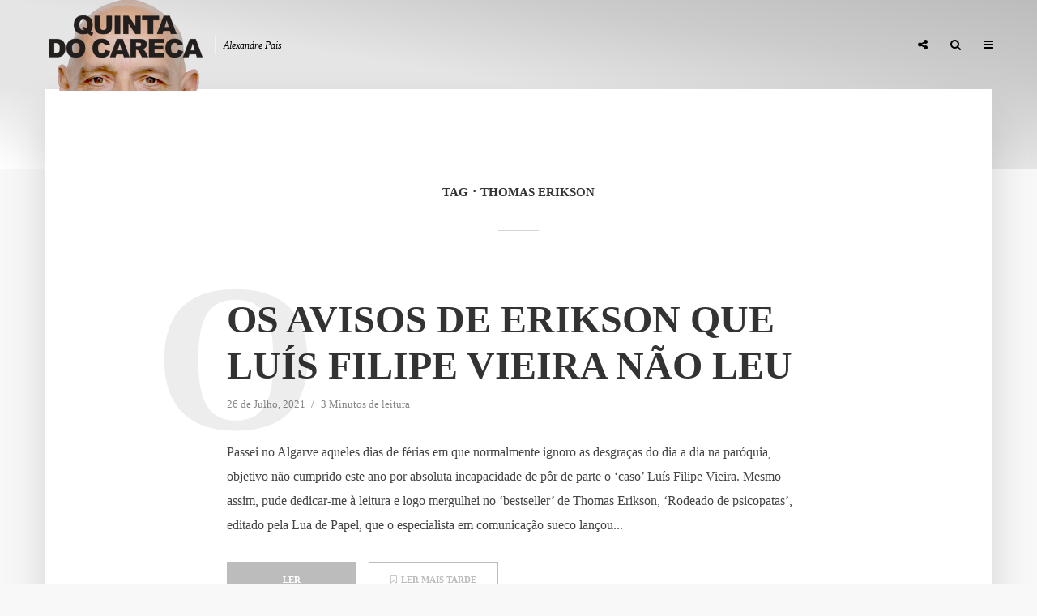

--- FILE ---
content_type: text/html; charset=UTF-8
request_url: https://alexandrepais.pt/tag/thomas-erikson/
body_size: 34492
content:
<!DOCTYPE html><html lang="pt-PT" class="no-js no-svg"><head><script data-no-optimize="1">var litespeed_docref=sessionStorage.getItem("litespeed_docref");litespeed_docref&&(Object.defineProperty(document,"referrer",{get:function(){return litespeed_docref}}),sessionStorage.removeItem("litespeed_docref"));</script> <meta charset="UTF-8"><meta name="viewport" content="width=device-width, initial-scale=1"><link rel="profile" href="http://gmpg.org/xfn/11"><title>Thomas Erikson &#8211; Quinta do Careca</title><meta name='robots' content='max-image-preview:large' /><link rel='dns-prefetch' href='//fonts.googleapis.com' /><link rel="alternate" type="application/rss+xml" title="Quinta do Careca &raquo; Feed" href="https://alexandrepais.pt/feed/" /><link rel="alternate" type="application/rss+xml" title="Quinta do Careca &raquo; Feed de comentários" href="https://alexandrepais.pt/comments/feed/" /><link rel="alternate" type="application/rss+xml" title="Feed de etiquetas Quinta do Careca &raquo; Thomas Erikson" href="https://alexandrepais.pt/tag/thomas-erikson/feed/" />
 <script src="//www.googletagmanager.com/gtag/js?id=G-BM0MR1SEK0"  data-cfasync="false" data-wpfc-render="false" type="text/javascript" async></script> <script data-cfasync="false" data-wpfc-render="false" type="text/javascript">var em_version = '8.11.1';
				var em_track_user = true;
				var em_no_track_reason = '';
								var ExactMetricsDefaultLocations = {"page_location":"https:\/\/alexandrepais.pt\/tag\/thomas-erikson\/"};
								if ( typeof ExactMetricsPrivacyGuardFilter === 'function' ) {
					var ExactMetricsLocations = (typeof ExactMetricsExcludeQuery === 'object') ? ExactMetricsPrivacyGuardFilter( ExactMetricsExcludeQuery ) : ExactMetricsPrivacyGuardFilter( ExactMetricsDefaultLocations );
				} else {
					var ExactMetricsLocations = (typeof ExactMetricsExcludeQuery === 'object') ? ExactMetricsExcludeQuery : ExactMetricsDefaultLocations;
				}

								var disableStrs = [
										'ga-disable-G-BM0MR1SEK0',
									];

				/* Function to detect opted out users */
				function __gtagTrackerIsOptedOut() {
					for (var index = 0; index < disableStrs.length; index++) {
						if (document.cookie.indexOf(disableStrs[index] + '=true') > -1) {
							return true;
						}
					}

					return false;
				}

				/* Disable tracking if the opt-out cookie exists. */
				if (__gtagTrackerIsOptedOut()) {
					for (var index = 0; index < disableStrs.length; index++) {
						window[disableStrs[index]] = true;
					}
				}

				/* Opt-out function */
				function __gtagTrackerOptout() {
					for (var index = 0; index < disableStrs.length; index++) {
						document.cookie = disableStrs[index] + '=true; expires=Thu, 31 Dec 2099 23:59:59 UTC; path=/';
						window[disableStrs[index]] = true;
					}
				}

				if ('undefined' === typeof gaOptout) {
					function gaOptout() {
						__gtagTrackerOptout();
					}
				}
								window.dataLayer = window.dataLayer || [];

				window.ExactMetricsDualTracker = {
					helpers: {},
					trackers: {},
				};
				if (em_track_user) {
					function __gtagDataLayer() {
						dataLayer.push(arguments);
					}

					function __gtagTracker(type, name, parameters) {
						if (!parameters) {
							parameters = {};
						}

						if (parameters.send_to) {
							__gtagDataLayer.apply(null, arguments);
							return;
						}

						if (type === 'event') {
														parameters.send_to = exactmetrics_frontend.v4_id;
							var hookName = name;
							if (typeof parameters['event_category'] !== 'undefined') {
								hookName = parameters['event_category'] + ':' + name;
							}

							if (typeof ExactMetricsDualTracker.trackers[hookName] !== 'undefined') {
								ExactMetricsDualTracker.trackers[hookName](parameters);
							} else {
								__gtagDataLayer('event', name, parameters);
							}
							
						} else {
							__gtagDataLayer.apply(null, arguments);
						}
					}

					__gtagTracker('js', new Date());
					__gtagTracker('set', {
						'developer_id.dNDMyYj': true,
											});
					if ( ExactMetricsLocations.page_location ) {
						__gtagTracker('set', ExactMetricsLocations);
					}
										__gtagTracker('config', 'G-BM0MR1SEK0', {"forceSSL":"true","link_attribution":"true"} );
										window.gtag = __gtagTracker;										(function () {
						/* https://developers.google.com/analytics/devguides/collection/analyticsjs/ */
						/* ga and __gaTracker compatibility shim. */
						var noopfn = function () {
							return null;
						};
						var newtracker = function () {
							return new Tracker();
						};
						var Tracker = function () {
							return null;
						};
						var p = Tracker.prototype;
						p.get = noopfn;
						p.set = noopfn;
						p.send = function () {
							var args = Array.prototype.slice.call(arguments);
							args.unshift('send');
							__gaTracker.apply(null, args);
						};
						var __gaTracker = function () {
							var len = arguments.length;
							if (len === 0) {
								return;
							}
							var f = arguments[len - 1];
							if (typeof f !== 'object' || f === null || typeof f.hitCallback !== 'function') {
								if ('send' === arguments[0]) {
									var hitConverted, hitObject = false, action;
									if ('event' === arguments[1]) {
										if ('undefined' !== typeof arguments[3]) {
											hitObject = {
												'eventAction': arguments[3],
												'eventCategory': arguments[2],
												'eventLabel': arguments[4],
												'value': arguments[5] ? arguments[5] : 1,
											}
										}
									}
									if ('pageview' === arguments[1]) {
										if ('undefined' !== typeof arguments[2]) {
											hitObject = {
												'eventAction': 'page_view',
												'page_path': arguments[2],
											}
										}
									}
									if (typeof arguments[2] === 'object') {
										hitObject = arguments[2];
									}
									if (typeof arguments[5] === 'object') {
										Object.assign(hitObject, arguments[5]);
									}
									if ('undefined' !== typeof arguments[1].hitType) {
										hitObject = arguments[1];
										if ('pageview' === hitObject.hitType) {
											hitObject.eventAction = 'page_view';
										}
									}
									if (hitObject) {
										action = 'timing' === arguments[1].hitType ? 'timing_complete' : hitObject.eventAction;
										hitConverted = mapArgs(hitObject);
										__gtagTracker('event', action, hitConverted);
									}
								}
								return;
							}

							function mapArgs(args) {
								var arg, hit = {};
								var gaMap = {
									'eventCategory': 'event_category',
									'eventAction': 'event_action',
									'eventLabel': 'event_label',
									'eventValue': 'event_value',
									'nonInteraction': 'non_interaction',
									'timingCategory': 'event_category',
									'timingVar': 'name',
									'timingValue': 'value',
									'timingLabel': 'event_label',
									'page': 'page_path',
									'location': 'page_location',
									'title': 'page_title',
									'referrer' : 'page_referrer',
								};
								for (arg in args) {
																		if (!(!args.hasOwnProperty(arg) || !gaMap.hasOwnProperty(arg))) {
										hit[gaMap[arg]] = args[arg];
									} else {
										hit[arg] = args[arg];
									}
								}
								return hit;
							}

							try {
								f.hitCallback();
							} catch (ex) {
							}
						};
						__gaTracker.create = newtracker;
						__gaTracker.getByName = newtracker;
						__gaTracker.getAll = function () {
							return [];
						};
						__gaTracker.remove = noopfn;
						__gaTracker.loaded = true;
						window['__gaTracker'] = __gaTracker;
					})();
									} else {
										console.log("");
					(function () {
						function __gtagTracker() {
							return null;
						}

						window['__gtagTracker'] = __gtagTracker;
						window['gtag'] = __gtagTracker;
					})();
									}</script> <style id='wp-img-auto-sizes-contain-inline-css' type='text/css'>img:is([sizes=auto i],[sizes^="auto," i]){contain-intrinsic-size:3000px 1500px}
/*# sourceURL=wp-img-auto-sizes-contain-inline-css */</style><style id="litespeed-ccss">ul{box-sizing:border-box}.entry-content{counter-reset:footnotes}:root{--wp--preset--font-size--normal:16px;--wp--preset--font-size--huge:42px}.screen-reader-text{border:0;clip:rect(1px,1px,1px,1px);clip-path:inset(50%);height:1px;margin:-1px;overflow:hidden;padding:0;position:absolute;width:1px;word-wrap:normal!important}:root{--wp--preset--aspect-ratio--square:1;--wp--preset--aspect-ratio--4-3:4/3;--wp--preset--aspect-ratio--3-4:3/4;--wp--preset--aspect-ratio--3-2:3/2;--wp--preset--aspect-ratio--2-3:2/3;--wp--preset--aspect-ratio--16-9:16/9;--wp--preset--aspect-ratio--9-16:9/16;--wp--preset--color--black:#000000;--wp--preset--color--cyan-bluish-gray:#abb8c3;--wp--preset--color--white:#ffffff;--wp--preset--color--pale-pink:#f78da7;--wp--preset--color--vivid-red:#cf2e2e;--wp--preset--color--luminous-vivid-orange:#ff6900;--wp--preset--color--luminous-vivid-amber:#fcb900;--wp--preset--color--light-green-cyan:#7bdcb5;--wp--preset--color--vivid-green-cyan:#00d084;--wp--preset--color--pale-cyan-blue:#8ed1fc;--wp--preset--color--vivid-cyan-blue:#0693e3;--wp--preset--color--vivid-purple:#9b51e0;--wp--preset--color--typology-acc:#bcbcbc;--wp--preset--color--typology-txt:#444444;--wp--preset--color--typology-meta:#888888;--wp--preset--color--typology-bg:#ffffff;--wp--preset--gradient--vivid-cyan-blue-to-vivid-purple:linear-gradient(135deg,rgba(6,147,227,1) 0%,rgb(155,81,224) 100%);--wp--preset--gradient--light-green-cyan-to-vivid-green-cyan:linear-gradient(135deg,rgb(122,220,180) 0%,rgb(0,208,130) 100%);--wp--preset--gradient--luminous-vivid-amber-to-luminous-vivid-orange:linear-gradient(135deg,rgba(252,185,0,1) 0%,rgba(255,105,0,1) 100%);--wp--preset--gradient--luminous-vivid-orange-to-vivid-red:linear-gradient(135deg,rgba(255,105,0,1) 0%,rgb(207,46,46) 100%);--wp--preset--gradient--very-light-gray-to-cyan-bluish-gray:linear-gradient(135deg,rgb(238,238,238) 0%,rgb(169,184,195) 100%);--wp--preset--gradient--cool-to-warm-spectrum:linear-gradient(135deg,rgb(74,234,220) 0%,rgb(151,120,209) 20%,rgb(207,42,186) 40%,rgb(238,44,130) 60%,rgb(251,105,98) 80%,rgb(254,248,76) 100%);--wp--preset--gradient--blush-light-purple:linear-gradient(135deg,rgb(255,206,236) 0%,rgb(152,150,240) 100%);--wp--preset--gradient--blush-bordeaux:linear-gradient(135deg,rgb(254,205,165) 0%,rgb(254,45,45) 50%,rgb(107,0,62) 100%);--wp--preset--gradient--luminous-dusk:linear-gradient(135deg,rgb(255,203,112) 0%,rgb(199,81,192) 50%,rgb(65,88,208) 100%);--wp--preset--gradient--pale-ocean:linear-gradient(135deg,rgb(255,245,203) 0%,rgb(182,227,212) 50%,rgb(51,167,181) 100%);--wp--preset--gradient--electric-grass:linear-gradient(135deg,rgb(202,248,128) 0%,rgb(113,206,126) 100%);--wp--preset--gradient--midnight:linear-gradient(135deg,rgb(2,3,129) 0%,rgb(40,116,252) 100%);--wp--preset--font-size--small:12.8px;--wp--preset--font-size--medium:20px;--wp--preset--font-size--large:22.4px;--wp--preset--font-size--x-large:42px;--wp--preset--font-size--normal:16px;--wp--preset--font-size--huge:28.8px;--wp--preset--spacing--20:0.44rem;--wp--preset--spacing--30:0.67rem;--wp--preset--spacing--40:1rem;--wp--preset--spacing--50:1.5rem;--wp--preset--spacing--60:2.25rem;--wp--preset--spacing--70:3.38rem;--wp--preset--spacing--80:5.06rem;--wp--preset--shadow--natural:6px 6px 9px rgba(0, 0, 0, 0.2);--wp--preset--shadow--deep:12px 12px 50px rgba(0, 0, 0, 0.4);--wp--preset--shadow--sharp:6px 6px 0px rgba(0, 0, 0, 0.2);--wp--preset--shadow--outlined:6px 6px 0px -3px rgba(255, 255, 255, 1), 6px 6px rgba(0, 0, 0, 1);--wp--preset--shadow--crisp:6px 6px 0px rgba(0, 0, 0, 1)}.fa{display:inline-block}.fa{font:normal normal normal 14px/1 FontAwesome;font-size:inherit;text-rendering:auto;-webkit-font-smoothing:antialiased;-moz-osx-font-smoothing:grayscale}img{vertical-align:middle}.fa-search:before{content:""}.fa-times:before{content:""}.fa-bars:before{content:""}.fa-share-alt:before{content:""}button::-moz-focus-inner{padding:0;border:0}a{text-decoration:underline}img{max-width:100%}article,header{display:block}label{display:inline-block}p,ul{margin-bottom:1rem}label{margin-bottom:.5rem}html{font-family:sans-serif;-ms-text-size-adjust:100%;-webkit-text-size-adjust:100%}body{margin:0}h1{font-size:2em;margin:.67em 0}img{border-style:none}button,input,select{font:inherit}button,input,select{overflow:visible}button,select{text-transform:none}[type=submit],button{-webkit-appearance:button}button::-moz-focus-inner,input::-moz-focus-inner{border:0;padding:0}button:-moz-focusring,input:-moz-focusring{outline:ButtonText dotted 1px}html{-webkit-box-sizing:border-box;box-sizing:border-box}*,::after,::before{-webkit-box-sizing:inherit;box-sizing:inherit}@-ms-viewport{width:device-width}p,ul{margin-top:0}ul ul{margin-bottom:0}a,button,input,label,select{-ms-touch-action:manipulation;touch-action:manipulation}button,input,select{margin:0;line-height:inherit;border-radius:0}img{height:auto}.clearfix::after{content:"";display:table;clear:both}.container{margin-left:auto;margin-right:auto;max-width:1200px;display:-webkit-box;display:-webkit-flex;display:-ms-flexbox;display:flex;-webkit-flex-wrap:wrap;-ms-flex-wrap:wrap;flex-wrap:wrap}.typology-post:last-child:after{display:none}.typology-section{-webkit-box-shadow:0 30px 50px 0 rgb(1 1 1/.15);box-shadow:0 30px 50px 0 rgb(1 1 1/.15);max-width:1170px;margin:0 auto 10rem;width:95%;padding:16rem 0 15rem}.typology-fake-bg .typology-section:first-child{top:-10rem;position:relative;z-index:900;margin-bottom:0}.typology-fake-bg{position:relative;z-index:9000}.typology-section>:last-child{margin-bottom:0}.section-content{max-width:720px;margin:0 auto 12rem}.typology-post{position:relative;margin-bottom:9rem;padding-bottom:10rem}.typology-post:after{content:"";height:1px;width:50px;position:absolute;bottom:0;left:50%;margin-left:-25px;background:#333}.typology-post:last-child{padding-bottom:0}.meta-item{display:inline-table;vertical-align:top}.entry-meta{margin-top:.8rem}.entry-header{margin-bottom:2.6rem}.entry-header{position:relative;z-index:2}.post-letter{line-height:1.2;color:rgb(0 0 0/.07);z-index:1;position:absolute;top:50%;left:-9rem;-webkit-transform:translate(0,-50%);-ms-transform:translate(0,-50%);transform:translate(0,-50%);text-transform:uppercase}.screen-reader-text{clip:rect(1px,1px,1px,1px);position:absolute!important;height:1px;width:1px;overflow:hidden}body .slot-l,body .typology-header .container,body .typology-header .typology-site-branding{height:inherit}:root .typology-sidebar-header{position:absolute}html{font-size:62.5%}body{line-height:1.88}html,html a{-webkit-font-smoothing:antialiased}.h4,.h5,h1,h4{margin-top:0;margin-bottom:2rem}h1{line-height:1.2}.h4,h4{line-height:1.35}.h5,.widget ul li{line-height:1.5}.entry-title{margin-bottom:0}.meta-item{margin-right:15px}.meta-item a{text-decoration:none;padding-bottom:3px;border-bottom:1px solid #fff0}.meta-item:after{content:"/";right:-7px;position:relative}.meta-item:last-child:after{display:none}p{margin:0 0 3.6rem}.entry-title{-ms-word-wrap:break-word;word-wrap:break-word}.widget-title{line-height:1.2}input[type=text],select{border:1px solid;padding:0 15px;outline:0;line-height:1;width:100%;font-size:1.3rem;margin:0;height:40px;vertical-align:baseline}input[type=text]{-webkit-appearance:none}select{width:100%}select option{display:inline-block}input::-webkit-input-placeholder{line-height:normal!important}.typology-button,button{height:40px;display:inline-block;text-align:center;text-decoration:none;padding:0 20px;line-height:42px;min-width:160px;font-size:1.1rem;border:1px solid;font-weight:400;outline:0;-ms-transform:translateY(0);-webkit-transform:translateY(0);transform:translateY(0)}.slot-l,.slot-r{display:-webkit-box;display:-ms-flexbox;-webkit-box-align:center}.typology-header{width:100%;top:0;left:0;z-index:9001;will-change:scroll-position}.typology-header .container{height:100%;position:relative}.typology-header a{text-decoration:none}.slot-l,.slot-r{position:absolute;z-index:1001;display:flex;-ms-flex-align:center;align-items:center;top:0}.slot-r{right:0}.slot-l,.slot-r{height:100%}.slot-l>div,.slot-r>ul{display:-webkit-box;display:-ms-flexbox;display:flex;vertical-align:center}.site-title{margin-bottom:0;line-height:1.2;top:0}.site-title img{max-width:200px}.typology-site-description{font-size:1.2rem;margin-left:1rem;padding-left:1rem;border-left:1px solid rgb(255 255 255/.5);font-style:italic;top:1px}.site-title,.typology-site-description{position:relative}.typology-header .typology-site-branding{display:-webkit-box;display:-ms-flexbox;display:flex;height:100%;-webkit-box-align:center;-ms-flex-align:center;align-items:center;-webkit-box-pack:center;-ms-flex-pack:center;justify-content:center}.slot-l{left:15px;display:-webkit-box;display:-ms-flexbox;display:flex}.typology-sidebar-header .typology-site-description{display:none}.typology-sidebar-header .site-title{top:0}.typology-header{position:fixed}.typology-cover{overflow:hidden}.typology-header .typology-nav{list-style:none;padding:0;margin:0;font-size:0}.typology-header .typology-nav>li{display:inline-block;vertical-align:middle;line-height:1.3;min-height:4rem;padding:0;position:relative}.typology-header .typology-nav a,.typology-header .typology-nav span{display:block;-webkit-backface-visibility:hidden}.typology-header .typology-nav a{padding:16px 14px 13px;line-height:1}.typology-header .typology-nav span{padding:13px 14px;line-height:1.3}.typology-header .typology-nav i{font-size:1.4rem}.typology-header .typology-nav .sub-menu{opacity:0;visibility:hidden;position:absolute;top:100%;padding:0;width:200px;list-style:none;margin:0;z-index:9999;text-align:left;-webkit-box-shadow:0 30px 50px 0 rgb(0 0 0/.2);box-shadow:0 30px 50px 0 rgb(0 0 0/.2);left:-9999px}.typology-header .typology-nav .sub-menu>li{position:relative}.typology-header .typology-nav .sub-menu a{display:block;width:100%;padding:8px 15px 0 20px;line-height:22px;height:auto}.typology-header .typology-nav .sub-menu li:only-of-type a{padding:15px 15px 15px 20px}.typology-sidebar-overlay{width:100%;height:100%;height:-webkit-calc(100% + 60px);height:calc(100% + 60px);position:fixed;top:0;right:0;bottom:0;left:0;z-index:9998;background:rgb(0 0 0/.6);content:"";display:block;opacity:0;visibility:hidden}.typology-sidebar{width:407px;height:100%;position:fixed;padding:160px 0 0;top:0;right:0;display:block;overflow:auto;-webkit-overflow-scrolling:touch;z-index:9999;-webkit-transform:translate3D(437px,0,0);-ms-transform:translate3D(437px,0,0);transform:translate3D(437px,0,0)}.typology-sidebar-header-wrapper{max-width:300px;margin-right:auto;margin-left:auto;display:-webkit-box;display:-ms-flexbox;display:flex;-webkit-box-pack:center;-ms-flex-pack:center;justify-content:space-between;-webkit-box-align:center;-ms-flex-align:center;align-items:center;height:100%}.typology-sidebar-header{position:fixed;width:100%;left:0;height:110px;top:0;padding:0;z-index:1000}.typology-sidebar-header .site-title img{max-height:110px}.typology-sidebar-header a{text-decoration:none}.typology-sidebar-close{padding:10px;color:#FFF;opacity:.5;position:relative;right:-10px}.typology-responsive-menu,.typology-responsive-menu .typology-nav li:before{display:none}.typology-responsive-menu .typology-nav li{padding-left:0;border-bottom:1px solid rgb(0 0 0/.1)}.typology-responsive-menu .typology-nav a{display:block;padding-bottom:12px;text-transform:none}.typology-responsive-menu .typology-nav li:last-child{padding-bottom:0;border-bottom:none;margin-bottom:0}.typology-header .typology-main-navigation{opacity:0}.typology-nav .typology-action-search>.sub-menu{padding:20px}.typology-nav .typology-social-icons{margin-top:0}.typology-soc-menu{padding:10px 20px}.typology-soc-menu li{margin-top:5px}.typology-soc-menu li a{position:relative;text-decoration:none;display:block}.typology-soc-menu li a .typology-social-name{opacity:1;display:inline-block;vertical-align:top;padding:6px 14px}.typology-soc-menu li a:before{height:25px;width:25px;display:inline-block;border-radius:50%;font-family:FontAwesome;text-decoration:none;font-size:13px;color:#FFF;text-align:center;line-height:25px}.typology-header .typology-social-icons .sub-menu li:only-of-type a{padding:0;text-align:left}.typology-soc-menu li a[href*="facebook."]::before{content:""}.typology-soc-menu li a[href*="twitter."]::before{content:""}.typology-actions-button .typology-soc-menu li a[href*="facebook."]:before{background-color:#3b5998}.typology-actions-button .typology-soc-menu li a[href*="twitter."]:before{background-color:#55acee}.single .typology-single-post:after{display:none}.typology-social-icons{margin-top:1.6rem;margin-bottom:0}.typology-social-icons a{height:50px;color:#FFF;text-align:center;margin-right:0;margin-left:15px;line-height:5rem;font-size:1.8rem;margin-bottom:15px;min-width:100px}.widget{max-width:300px}.single .section-content .typology-single-post{padding-bottom:0;margin-bottom:0;width:100%}.textwidget a{text-decoration:none;padding-bottom:3px;border-bottom:1px solid}article:only-of-type{background:0 0}.widget{margin-bottom:5rem;margin-right:auto;margin-left:auto}.widget ul{list-style:none;margin:0;padding:0}.typology-button-search{margin-top:1rem}.widget ul li{position:relative;padding-left:2rem;margin-bottom:1.2rem}.widget a{text-decoration:none}.typology-responsive-menu ul li:before{content:"";position:absolute;top:8px;left:0;height:5px;width:5px;border-radius:50%;display:block}.widget_tag_cloud a{font-size:12px!important;display:inline-block;vertical-align:top;padding:9px 20px;height:30px;line-height:1;margin-right:2px;margin-bottom:7px;background:rgb(0 0 0/.07);border:none}.typology-search-form{position:relative}.typology-cover{position:relative;text-align:center}@media (max-width:1366px){.typology-cover{height:-webkit-calc(100vh + 13.9rem);height:calc(100vh + 13.9rem)}}@media (max-width:1260px){.typology-section{width:93%}.typology-header .container{max-width:93%}.slot-l{left:0}.slot-r{right:-15px}}@media (max-width:1024px){.typology-post{margin-bottom:7rem;padding-bottom:8rem}.post-letter{left:-7rem}.typology-section{padding:10rem 14% 11rem;margin-bottom:8rem}}@media (max-width:800px){.typology-header .container{max-width:90%}.typology-section{width:90%}.entry-meta{line-height:1.5}h1{font-size:4rem!important}.h4,h4{font-size:2.8rem!important}.h5{font-size:2.4rem!important}.typology-single-post .post-letter{display:none}.typology-sidebar-close{opacity:1}}@media (max-width:680px){.typology-section{padding:7rem 10%;margin-bottom:4rem;width:100%;-webkit-box-shadow:none;box-shadow:none;border-bottom:1px solid rgb(0 0 0/.1)}.section-content{margin:0 auto 5rem}p{margin:0 0 2rem}h1{font-size:4.2rem!important}.h4,h4{font-size:2.4rem!important}.h5{font-size:2rem!important}.typology-cover-empty,.typology-header{max-height:75px;min-height:75px!important;height:75px!important}.typology-fake-bg .typology-section:first-child{top:0!important}}@media (max-width:620px){.typology-site-description{display:none}.typology-social-icons a{height:40px;line-height:4rem;width:100%;max-width:100%}.typology-header li.typology-action-button,.typology-header li.typology-actions-button{width:4rem}}@media (max-width:480px){body{font-size:1.5em}.typology-header{max-height:70px}.typology-section{width:100%}.typology-sidebar-header{height:75px;padding:0 40px}.typology-sidebar{max-width:320px;padding:100px 40px 40px}.typology-section{padding:2.8rem 8% 4rem}.typology-header .container{max-width:83%}.typology-cover{height:100vh}.widget{margin-bottom:4rem}h1{font-size:2.7rem!important}.h4,h4{font-size:2rem!important}.h5{font-size:1.8rem!important}.textwidget a{padding-bottom:2px}.entry-header{margin-bottom:1.6rem}.typology-section{margin-bottom:2rem}.typology-header .typology-main-navigation{display:none}.typology-responsive-menu{display:block!important}}@media (max-width:320px){.typology-sidebar-header{padding:0 40px}.typology-sidebar{max-width:100%;padding:100px 30px 40px}.meta-item{font-size:1.2rem!important}.entry-meta{line-height:1.5}.typology-social-icons{-webkit-box-orient:vertical;-webkit-box-direction:normal;-ms-flex-direction:column;flex-direction:column}.typology-social-icons a{margin-bottom:10px}body{font-size:1.4rem!important}p{margin:0 0 2.2rem}h1{font-size:2.4rem!important}.h4,h4{font-size:1.8rem!important}.h5{font-size:1.6rem!important}.widget{margin-bottom:3rem}.typology-section{padding:2.6rem 8% 4rem}}body{font-family:"Domine";font-weight:400}body{color:#444}body{background:#f8f8f8;font-size:1.6rem}.typology-fake-bg{background:#f8f8f8}.typology-sidebar,.typology-section{background:#fff}h1,h4,.h4,.h5,.post-letter,.typology-button,button{font-family:"Josefin Sans";font-weight:600}.typology-header .typology-nav{font-family:"Josefin Sans";font-weight:600}h1{font-size:4.8rem}h4,.h4{font-size:2.3rem}.h5{font-size:1.8rem}.widget{font-size:1.4rem}.typology-header .typology-nav a{font-size:1.1rem}.meta-item{font-size:1.3rem}.post-letter{font-size:26rem}h1,h4,.h4,.h5{color:#333}a,.widget .textwidget a{color:#bcbcbc}.single .typology-section:first-child .section-content{max-width:720px}.typology-header{height:110px}.site-title a,.typology-site-description{color:#020202}.typology-header .typology-nav,.typology-header .typology-nav>li>a{color:#020202}.typology-header .typology-nav .sub-menu a{color:#444}.typology-header .typology-nav .sub-menu{background:#fff}.meta-item,.meta-item span,.meta-item a{color:#888}.typology-post:after{background:rgb(51 51 51/.2)}.typology-button,button{color:#fff;background:#bcbcbc;border:1px solid #bcbcbc}.typology-cover{min-height:240px}.typology-cover-empty{height:209px;min-height:209px}.typology-fake-bg .typology-section:first-child{top:-99px}.typology-cover-empty,.typology-cover{background-image:linear-gradient(to right top,#ffffff,#e5e5e5,#e5e5e5,#cccccc,#bcbcbc)}.typology-sidebar-header{background:#fff}.typology-cover{color:#020202}.widget ul li:before{background:#bcbcbc}.widget a{color:#444}.widget ul li{color:#444}input[type="text"],select{border-color:rgb(68 68 68/.2)}.site-title{text-transform:uppercase}.typology-site-description{text-transform:none}.typology-nav{text-transform:uppercase}h1,h4{text-transform:uppercase}.widget-title{text-transform:uppercase}.meta-item{text-transform:none}.typology-button{text-transform:uppercase}.typology-button,button{text-transform:uppercase}.meks_ess .meks_ess-item span{font-family:inherit;position:relative;top:-1px;margin-left:8px}.meks_ess.no-labels span{display:none}</style><link rel="preload" data-asynced="1" data-optimized="2" as="style" onload="this.onload=null;this.rel='stylesheet'" href="https://alexandrepais.pt/wp-content/litespeed/css/981973bb1cdc599227b05b8b598fe1f9.css?ver=f8b50" /><script data-optimized="1" type="litespeed/javascript" data-src="https://alexandrepais.pt/wp-content/plugins/litespeed-cache/assets/js/css_async.min.js"></script> <style id='wp-block-image-inline-css' type='text/css'>.wp-block-image>a,.wp-block-image>figure>a{display:inline-block}.wp-block-image img{box-sizing:border-box;height:auto;max-width:100%;vertical-align:bottom}@media not (prefers-reduced-motion){.wp-block-image img.hide{visibility:hidden}.wp-block-image img.show{animation:show-content-image .4s}}.wp-block-image[style*=border-radius] img,.wp-block-image[style*=border-radius]>a{border-radius:inherit}.wp-block-image.has-custom-border img{box-sizing:border-box}.wp-block-image.aligncenter{text-align:center}.wp-block-image.alignfull>a,.wp-block-image.alignwide>a{width:100%}.wp-block-image.alignfull img,.wp-block-image.alignwide img{height:auto;width:100%}.wp-block-image .aligncenter,.wp-block-image .alignleft,.wp-block-image .alignright,.wp-block-image.aligncenter,.wp-block-image.alignleft,.wp-block-image.alignright{display:table}.wp-block-image .aligncenter>figcaption,.wp-block-image .alignleft>figcaption,.wp-block-image .alignright>figcaption,.wp-block-image.aligncenter>figcaption,.wp-block-image.alignleft>figcaption,.wp-block-image.alignright>figcaption{caption-side:bottom;display:table-caption}.wp-block-image .alignleft{float:left;margin:.5em 1em .5em 0}.wp-block-image .alignright{float:right;margin:.5em 0 .5em 1em}.wp-block-image .aligncenter{margin-left:auto;margin-right:auto}.wp-block-image :where(figcaption){margin-bottom:1em;margin-top:.5em}.wp-block-image.is-style-circle-mask img{border-radius:9999px}@supports ((-webkit-mask-image:none) or (mask-image:none)) or (-webkit-mask-image:none){.wp-block-image.is-style-circle-mask img{border-radius:0;-webkit-mask-image:url('data:image/svg+xml;utf8,<svg viewBox="0 0 100 100" xmlns="http://www.w3.org/2000/svg"><circle cx="50" cy="50" r="50"/></svg>');mask-image:url('data:image/svg+xml;utf8,<svg viewBox="0 0 100 100" xmlns="http://www.w3.org/2000/svg"><circle cx="50" cy="50" r="50"/></svg>');mask-mode:alpha;-webkit-mask-position:center;mask-position:center;-webkit-mask-repeat:no-repeat;mask-repeat:no-repeat;-webkit-mask-size:contain;mask-size:contain}}:root :where(.wp-block-image.is-style-rounded img,.wp-block-image .is-style-rounded img){border-radius:9999px}.wp-block-image figure{margin:0}.wp-lightbox-container{display:flex;flex-direction:column;position:relative}.wp-lightbox-container img{cursor:zoom-in}.wp-lightbox-container img:hover+button{opacity:1}.wp-lightbox-container button{align-items:center;backdrop-filter:blur(16px) saturate(180%);background-color:#5a5a5a40;border:none;border-radius:4px;cursor:zoom-in;display:flex;height:20px;justify-content:center;opacity:0;padding:0;position:absolute;right:16px;text-align:center;top:16px;width:20px;z-index:100}@media not (prefers-reduced-motion){.wp-lightbox-container button{transition:opacity .2s ease}}.wp-lightbox-container button:focus-visible{outline:3px auto #5a5a5a40;outline:3px auto -webkit-focus-ring-color;outline-offset:3px}.wp-lightbox-container button:hover{cursor:pointer;opacity:1}.wp-lightbox-container button:focus{opacity:1}.wp-lightbox-container button:focus,.wp-lightbox-container button:hover,.wp-lightbox-container button:not(:hover):not(:active):not(.has-background){background-color:#5a5a5a40;border:none}.wp-lightbox-overlay{box-sizing:border-box;cursor:zoom-out;height:100vh;left:0;overflow:hidden;position:fixed;top:0;visibility:hidden;width:100%;z-index:100000}.wp-lightbox-overlay .close-button{align-items:center;cursor:pointer;display:flex;justify-content:center;min-height:40px;min-width:40px;padding:0;position:absolute;right:calc(env(safe-area-inset-right) + 16px);top:calc(env(safe-area-inset-top) + 16px);z-index:5000000}.wp-lightbox-overlay .close-button:focus,.wp-lightbox-overlay .close-button:hover,.wp-lightbox-overlay .close-button:not(:hover):not(:active):not(.has-background){background:none;border:none}.wp-lightbox-overlay .lightbox-image-container{height:var(--wp--lightbox-container-height);left:50%;overflow:hidden;position:absolute;top:50%;transform:translate(-50%,-50%);transform-origin:top left;width:var(--wp--lightbox-container-width);z-index:9999999999}.wp-lightbox-overlay .wp-block-image{align-items:center;box-sizing:border-box;display:flex;height:100%;justify-content:center;margin:0;position:relative;transform-origin:0 0;width:100%;z-index:3000000}.wp-lightbox-overlay .wp-block-image img{height:var(--wp--lightbox-image-height);min-height:var(--wp--lightbox-image-height);min-width:var(--wp--lightbox-image-width);width:var(--wp--lightbox-image-width)}.wp-lightbox-overlay .wp-block-image figcaption{display:none}.wp-lightbox-overlay button{background:none;border:none}.wp-lightbox-overlay .scrim{background-color:#fff;height:100%;opacity:.9;position:absolute;width:100%;z-index:2000000}.wp-lightbox-overlay.active{visibility:visible}@media not (prefers-reduced-motion){.wp-lightbox-overlay.active{animation:turn-on-visibility .25s both}.wp-lightbox-overlay.active img{animation:turn-on-visibility .35s both}.wp-lightbox-overlay.show-closing-animation:not(.active){animation:turn-off-visibility .35s both}.wp-lightbox-overlay.show-closing-animation:not(.active) img{animation:turn-off-visibility .25s both}.wp-lightbox-overlay.zoom.active{animation:none;opacity:1;visibility:visible}.wp-lightbox-overlay.zoom.active .lightbox-image-container{animation:lightbox-zoom-in .4s}.wp-lightbox-overlay.zoom.active .lightbox-image-container img{animation:none}.wp-lightbox-overlay.zoom.active .scrim{animation:turn-on-visibility .4s forwards}.wp-lightbox-overlay.zoom.show-closing-animation:not(.active){animation:none}.wp-lightbox-overlay.zoom.show-closing-animation:not(.active) .lightbox-image-container{animation:lightbox-zoom-out .4s}.wp-lightbox-overlay.zoom.show-closing-animation:not(.active) .lightbox-image-container img{animation:none}.wp-lightbox-overlay.zoom.show-closing-animation:not(.active) .scrim{animation:turn-off-visibility .4s forwards}}@keyframes show-content-image{0%{visibility:hidden}99%{visibility:hidden}to{visibility:visible}}@keyframes turn-on-visibility{0%{opacity:0}to{opacity:1}}@keyframes turn-off-visibility{0%{opacity:1;visibility:visible}99%{opacity:0;visibility:visible}to{opacity:0;visibility:hidden}}@keyframes lightbox-zoom-in{0%{transform:translate(calc((-100vw + var(--wp--lightbox-scrollbar-width))/2 + var(--wp--lightbox-initial-left-position)),calc(-50vh + var(--wp--lightbox-initial-top-position))) scale(var(--wp--lightbox-scale))}to{transform:translate(-50%,-50%) scale(1)}}@keyframes lightbox-zoom-out{0%{transform:translate(-50%,-50%) scale(1);visibility:visible}99%{visibility:visible}to{transform:translate(calc((-100vw + var(--wp--lightbox-scrollbar-width))/2 + var(--wp--lightbox-initial-left-position)),calc(-50vh + var(--wp--lightbox-initial-top-position))) scale(var(--wp--lightbox-scale));visibility:hidden}}
/*# sourceURL=https://alexandrepais.pt/wp-includes/blocks/image/style.min.css */</style><style id='wp-block-paragraph-inline-css' type='text/css'>.is-small-text{font-size:.875em}.is-regular-text{font-size:1em}.is-large-text{font-size:2.25em}.is-larger-text{font-size:3em}.has-drop-cap:not(:focus):first-letter{float:left;font-size:8.4em;font-style:normal;font-weight:100;line-height:.68;margin:.05em .1em 0 0;text-transform:uppercase}body.rtl .has-drop-cap:not(:focus):first-letter{float:none;margin-left:.1em}p.has-drop-cap.has-background{overflow:hidden}:root :where(p.has-background){padding:1.25em 2.375em}:where(p.has-text-color:not(.has-link-color)) a{color:inherit}p.has-text-align-left[style*="writing-mode:vertical-lr"],p.has-text-align-right[style*="writing-mode:vertical-rl"]{rotate:180deg}
/*# sourceURL=https://alexandrepais.pt/wp-includes/blocks/paragraph/style.min.css */</style><style id='global-styles-inline-css' type='text/css'>:root{--wp--preset--aspect-ratio--square: 1;--wp--preset--aspect-ratio--4-3: 4/3;--wp--preset--aspect-ratio--3-4: 3/4;--wp--preset--aspect-ratio--3-2: 3/2;--wp--preset--aspect-ratio--2-3: 2/3;--wp--preset--aspect-ratio--16-9: 16/9;--wp--preset--aspect-ratio--9-16: 9/16;--wp--preset--color--black: #000000;--wp--preset--color--cyan-bluish-gray: #abb8c3;--wp--preset--color--white: #ffffff;--wp--preset--color--pale-pink: #f78da7;--wp--preset--color--vivid-red: #cf2e2e;--wp--preset--color--luminous-vivid-orange: #ff6900;--wp--preset--color--luminous-vivid-amber: #fcb900;--wp--preset--color--light-green-cyan: #7bdcb5;--wp--preset--color--vivid-green-cyan: #00d084;--wp--preset--color--pale-cyan-blue: #8ed1fc;--wp--preset--color--vivid-cyan-blue: #0693e3;--wp--preset--color--vivid-purple: #9b51e0;--wp--preset--color--typology-acc: #bcbcbc;--wp--preset--color--typology-txt: #444444;--wp--preset--color--typology-meta: #888888;--wp--preset--color--typology-bg: #ffffff;--wp--preset--gradient--vivid-cyan-blue-to-vivid-purple: linear-gradient(135deg,rgb(6,147,227) 0%,rgb(155,81,224) 100%);--wp--preset--gradient--light-green-cyan-to-vivid-green-cyan: linear-gradient(135deg,rgb(122,220,180) 0%,rgb(0,208,130) 100%);--wp--preset--gradient--luminous-vivid-amber-to-luminous-vivid-orange: linear-gradient(135deg,rgb(252,185,0) 0%,rgb(255,105,0) 100%);--wp--preset--gradient--luminous-vivid-orange-to-vivid-red: linear-gradient(135deg,rgb(255,105,0) 0%,rgb(207,46,46) 100%);--wp--preset--gradient--very-light-gray-to-cyan-bluish-gray: linear-gradient(135deg,rgb(238,238,238) 0%,rgb(169,184,195) 100%);--wp--preset--gradient--cool-to-warm-spectrum: linear-gradient(135deg,rgb(74,234,220) 0%,rgb(151,120,209) 20%,rgb(207,42,186) 40%,rgb(238,44,130) 60%,rgb(251,105,98) 80%,rgb(254,248,76) 100%);--wp--preset--gradient--blush-light-purple: linear-gradient(135deg,rgb(255,206,236) 0%,rgb(152,150,240) 100%);--wp--preset--gradient--blush-bordeaux: linear-gradient(135deg,rgb(254,205,165) 0%,rgb(254,45,45) 50%,rgb(107,0,62) 100%);--wp--preset--gradient--luminous-dusk: linear-gradient(135deg,rgb(255,203,112) 0%,rgb(199,81,192) 50%,rgb(65,88,208) 100%);--wp--preset--gradient--pale-ocean: linear-gradient(135deg,rgb(255,245,203) 0%,rgb(182,227,212) 50%,rgb(51,167,181) 100%);--wp--preset--gradient--electric-grass: linear-gradient(135deg,rgb(202,248,128) 0%,rgb(113,206,126) 100%);--wp--preset--gradient--midnight: linear-gradient(135deg,rgb(2,3,129) 0%,rgb(40,116,252) 100%);--wp--preset--font-size--small: 12.8px;--wp--preset--font-size--medium: 20px;--wp--preset--font-size--large: 22.4px;--wp--preset--font-size--x-large: 42px;--wp--preset--font-size--normal: 16px;--wp--preset--font-size--huge: 28.8px;--wp--preset--spacing--20: 0.44rem;--wp--preset--spacing--30: 0.67rem;--wp--preset--spacing--40: 1rem;--wp--preset--spacing--50: 1.5rem;--wp--preset--spacing--60: 2.25rem;--wp--preset--spacing--70: 3.38rem;--wp--preset--spacing--80: 5.06rem;--wp--preset--shadow--natural: 6px 6px 9px rgba(0, 0, 0, 0.2);--wp--preset--shadow--deep: 12px 12px 50px rgba(0, 0, 0, 0.4);--wp--preset--shadow--sharp: 6px 6px 0px rgba(0, 0, 0, 0.2);--wp--preset--shadow--outlined: 6px 6px 0px -3px rgb(255, 255, 255), 6px 6px rgb(0, 0, 0);--wp--preset--shadow--crisp: 6px 6px 0px rgb(0, 0, 0);}:where(.is-layout-flex){gap: 0.5em;}:where(.is-layout-grid){gap: 0.5em;}body .is-layout-flex{display: flex;}.is-layout-flex{flex-wrap: wrap;align-items: center;}.is-layout-flex > :is(*, div){margin: 0;}body .is-layout-grid{display: grid;}.is-layout-grid > :is(*, div){margin: 0;}:where(.wp-block-columns.is-layout-flex){gap: 2em;}:where(.wp-block-columns.is-layout-grid){gap: 2em;}:where(.wp-block-post-template.is-layout-flex){gap: 1.25em;}:where(.wp-block-post-template.is-layout-grid){gap: 1.25em;}.has-black-color{color: var(--wp--preset--color--black) !important;}.has-cyan-bluish-gray-color{color: var(--wp--preset--color--cyan-bluish-gray) !important;}.has-white-color{color: var(--wp--preset--color--white) !important;}.has-pale-pink-color{color: var(--wp--preset--color--pale-pink) !important;}.has-vivid-red-color{color: var(--wp--preset--color--vivid-red) !important;}.has-luminous-vivid-orange-color{color: var(--wp--preset--color--luminous-vivid-orange) !important;}.has-luminous-vivid-amber-color{color: var(--wp--preset--color--luminous-vivid-amber) !important;}.has-light-green-cyan-color{color: var(--wp--preset--color--light-green-cyan) !important;}.has-vivid-green-cyan-color{color: var(--wp--preset--color--vivid-green-cyan) !important;}.has-pale-cyan-blue-color{color: var(--wp--preset--color--pale-cyan-blue) !important;}.has-vivid-cyan-blue-color{color: var(--wp--preset--color--vivid-cyan-blue) !important;}.has-vivid-purple-color{color: var(--wp--preset--color--vivid-purple) !important;}.has-black-background-color{background-color: var(--wp--preset--color--black) !important;}.has-cyan-bluish-gray-background-color{background-color: var(--wp--preset--color--cyan-bluish-gray) !important;}.has-white-background-color{background-color: var(--wp--preset--color--white) !important;}.has-pale-pink-background-color{background-color: var(--wp--preset--color--pale-pink) !important;}.has-vivid-red-background-color{background-color: var(--wp--preset--color--vivid-red) !important;}.has-luminous-vivid-orange-background-color{background-color: var(--wp--preset--color--luminous-vivid-orange) !important;}.has-luminous-vivid-amber-background-color{background-color: var(--wp--preset--color--luminous-vivid-amber) !important;}.has-light-green-cyan-background-color{background-color: var(--wp--preset--color--light-green-cyan) !important;}.has-vivid-green-cyan-background-color{background-color: var(--wp--preset--color--vivid-green-cyan) !important;}.has-pale-cyan-blue-background-color{background-color: var(--wp--preset--color--pale-cyan-blue) !important;}.has-vivid-cyan-blue-background-color{background-color: var(--wp--preset--color--vivid-cyan-blue) !important;}.has-vivid-purple-background-color{background-color: var(--wp--preset--color--vivid-purple) !important;}.has-black-border-color{border-color: var(--wp--preset--color--black) !important;}.has-cyan-bluish-gray-border-color{border-color: var(--wp--preset--color--cyan-bluish-gray) !important;}.has-white-border-color{border-color: var(--wp--preset--color--white) !important;}.has-pale-pink-border-color{border-color: var(--wp--preset--color--pale-pink) !important;}.has-vivid-red-border-color{border-color: var(--wp--preset--color--vivid-red) !important;}.has-luminous-vivid-orange-border-color{border-color: var(--wp--preset--color--luminous-vivid-orange) !important;}.has-luminous-vivid-amber-border-color{border-color: var(--wp--preset--color--luminous-vivid-amber) !important;}.has-light-green-cyan-border-color{border-color: var(--wp--preset--color--light-green-cyan) !important;}.has-vivid-green-cyan-border-color{border-color: var(--wp--preset--color--vivid-green-cyan) !important;}.has-pale-cyan-blue-border-color{border-color: var(--wp--preset--color--pale-cyan-blue) !important;}.has-vivid-cyan-blue-border-color{border-color: var(--wp--preset--color--vivid-cyan-blue) !important;}.has-vivid-purple-border-color{border-color: var(--wp--preset--color--vivid-purple) !important;}.has-vivid-cyan-blue-to-vivid-purple-gradient-background{background: var(--wp--preset--gradient--vivid-cyan-blue-to-vivid-purple) !important;}.has-light-green-cyan-to-vivid-green-cyan-gradient-background{background: var(--wp--preset--gradient--light-green-cyan-to-vivid-green-cyan) !important;}.has-luminous-vivid-amber-to-luminous-vivid-orange-gradient-background{background: var(--wp--preset--gradient--luminous-vivid-amber-to-luminous-vivid-orange) !important;}.has-luminous-vivid-orange-to-vivid-red-gradient-background{background: var(--wp--preset--gradient--luminous-vivid-orange-to-vivid-red) !important;}.has-very-light-gray-to-cyan-bluish-gray-gradient-background{background: var(--wp--preset--gradient--very-light-gray-to-cyan-bluish-gray) !important;}.has-cool-to-warm-spectrum-gradient-background{background: var(--wp--preset--gradient--cool-to-warm-spectrum) !important;}.has-blush-light-purple-gradient-background{background: var(--wp--preset--gradient--blush-light-purple) !important;}.has-blush-bordeaux-gradient-background{background: var(--wp--preset--gradient--blush-bordeaux) !important;}.has-luminous-dusk-gradient-background{background: var(--wp--preset--gradient--luminous-dusk) !important;}.has-pale-ocean-gradient-background{background: var(--wp--preset--gradient--pale-ocean) !important;}.has-electric-grass-gradient-background{background: var(--wp--preset--gradient--electric-grass) !important;}.has-midnight-gradient-background{background: var(--wp--preset--gradient--midnight) !important;}.has-small-font-size{font-size: var(--wp--preset--font-size--small) !important;}.has-medium-font-size{font-size: var(--wp--preset--font-size--medium) !important;}.has-large-font-size{font-size: var(--wp--preset--font-size--large) !important;}.has-x-large-font-size{font-size: var(--wp--preset--font-size--x-large) !important;}
/*# sourceURL=global-styles-inline-css */</style><style id='classic-theme-styles-inline-css' type='text/css'>/*! This file is auto-generated */
.wp-block-button__link{color:#fff;background-color:#32373c;border-radius:9999px;box-shadow:none;text-decoration:none;padding:calc(.667em + 2px) calc(1.333em + 2px);font-size:1.125em}.wp-block-file__button{background:#32373c;color:#fff;text-decoration:none}
/*# sourceURL=/wp-includes/css/classic-themes.min.css */</style><style id='typology-main-inline-css' type='text/css'>body,blockquote:before, q:before{font-family: 'Domine';font-weight: 400;}body,.typology-action-button .sub-menu{color:#444444;}body{background:#f8f8f8;font-size: 1.6rem;}.typology-fake-bg{background:#f8f8f8;}.typology-sidebar,.typology-section{background:#ffffff;}h1, h2, h3, h4, h5, h6,.h1, .h2, .h3, .h4, .h5, .h6,.submit,.mks_read_more a,input[type="submit"],input[type="button"],a.mks_button,.cover-letter,.post-letter,.woocommerce nav.woocommerce-pagination ul li span,.woocommerce nav.woocommerce-pagination ul li a,.woocommerce div.product .woocommerce-tabs ul.tabs li,.typology-pagination a,.typology-pagination span,.comment-author .fn,.post-date-month,.typology-button-social,.meks-instagram-follow-link a,.mks_autor_link_wrap a,.entry-pre-title,.typology-button,button,.wp-block-cover .wp-block-cover-image-text, .wp-block-cover .wp-block-cover-text, .wp-block-cover h2, .wp-block-cover-image .wp-block-cover-image-text, .wp-block-cover-image .wp-block-cover-text, .wp-block-cover-image h2,.wp-block-button__link,body div.wpforms-container-full .wpforms-form input[type=submit], body div.wpforms-container-full .wpforms-form button[type=submit], body div.wpforms-container-full .wpforms-form .wpforms-page-button {font-family: 'Josefin Sans';font-weight: 600;}.typology-header .typology-nav{font-family: 'Josefin Sans';font-weight: 600;}.typology-cover .entry-title,.typology-cover h1 { font-size: 6.4rem;}h1, .h1 {font-size: 4.8rem;}h2, .h2 {font-size: 3.5rem;}h3, .h3 {font-size: 2.8rem;}h4, .h4 {font-size: 2.3rem;}h5, .h5,.typology-layout-c.post-image-on .entry-title,blockquote, q {font-size: 1.8rem;}h6, .h6 {font-size: 1.5rem;}.widget{font-size: 1.4rem;}.typology-header .typology-nav a{font-size: 1.1rem;}.typology-layout-b .post-date-hidden,.meta-item{font-size: 1.3rem;}.post-letter {font-size: 26.0rem;}.typology-layout-c .post-letter{height: 26.0rem;}.cover-letter {font-size: 60.0rem;}h1, h2, h3, h4, h5, h6,.h1, .h2, .h3, .h4, .h5, .h6,h1 a,h2 a,h3 a,h4 a,h5 a,h6 a,.post-date-month{color:#333333;}.typology-single-sticky a{color:#444444;}.entry-title a:hover,.typology-single-sticky a:hover{color:#bcbcbc;}.bypostauthor .comment-author:before,#cancel-comment-reply-link:after{background:#bcbcbc;}a,.widget .textwidget a,.typology-layout-b .post-date-hidden{color: #bcbcbc;}.single .typology-section:first-child .section-content, .section-content-page, .section-content.section-content-a{max-width: 720px;}.typology-header{height:110px;}.typology-header-sticky-on .typology-header{background:#bcbcbc;}.cover-letter{padding-top: 110px;}.site-title a,.typology-site-description{color: #020202;}.typology-header .typology-nav,.typology-header .typology-nav > li > a{color: #020202;}.typology-header .typology-nav .sub-menu a{ color:#444444;}.typology-header .typology-nav .sub-menu a:hover{color: #bcbcbc;}.typology-action-button .sub-menu ul a:before{background: #bcbcbc;}.sub-menu .current-menu-item a{color:#bcbcbc;}.dot,.typology-header .typology-nav .sub-menu{background:#ffffff;}.typology-header .typology-main-navigation .sub-menu .current-menu-ancestor > a,.typology-header .typology-main-navigation .sub-menu .current-menu-item > a{color: #bcbcbc;}.typology-header-wide .slot-l{left: 35px;}.typology-header-wide .slot-r{right: 20px;}.meta-item,.meta-item span,.meta-item a,.comment-metadata a{color: #888888;}.comment-meta .url,.meta-item a:hover{color:#333333;}.typology-post:after,.section-title:after,.typology-pagination:before{background:rgba(51,51,51,0.2);}.typology-layout-b .post-date-day,.typology-outline-nav li a:hover,.style-timeline .post-date-day{color:#bcbcbc;}.typology-layout-b .post-date:after,blockquote:before,q:before{background:#bcbcbc;}.typology-sticky-c,.typology-sticky-to-top span,.sticky-author-date{color: #888888;}.typology-outline-nav li a{color: #444444;}.typology-post.typology-layout-b:before, .section-content-b .typology-ad-between-posts:before{background:rgba(68,68,68,0.1);}.submit,.mks_read_more a,input[type="submit"],input[type="button"],a.mks_button,.typology-button,.submit,.typology-button-social,.page-template-template-authors .typology-author .typology-button-social,.widget .mks_autor_link_wrap a,.widget .meks-instagram-follow-link a,.widget .mks_read_more a,button,body div.wpforms-container-full .wpforms-form input[type=submit], body div.wpforms-container-full .wpforms-form button[type=submit], body div.wpforms-container-full .wpforms-form .wpforms-page-button {color:#ffffff;background: #bcbcbc;border:1px solid #bcbcbc;}body div.wpforms-container-full .wpforms-form input[type=submit]:hover, body div.wpforms-container-full .wpforms-form input[type=submit]:focus, body div.wpforms-container-full .wpforms-form input[type=submit]:active, body div.wpforms-container-full .wpforms-form button[type=submit]:hover, body div.wpforms-container-full .wpforms-form button[type=submit]:focus, body div.wpforms-container-full .wpforms-form button[type=submit]:active, body div.wpforms-container-full .wpforms-form .wpforms-page-button:hover, body div.wpforms-container-full .wpforms-form .wpforms-page-button:active, body div.wpforms-container-full .wpforms-form .wpforms-page-button:focus {color:#ffffff;background: #bcbcbc;border:1px solid #bcbcbc;}.page-template-template-authors .typology-author .typology-icon-social:hover {border:1px solid #bcbcbc;}.button-invert{color:#bcbcbc;background:transparent;}.widget .mks_autor_link_wrap a:hover,.widget .meks-instagram-follow-link a:hover,.widget .mks_read_more a:hover{color:#ffffff;}.typology-cover{min-height: 240px;}.typology-cover-empty{height:209px;min-height:209px;}.typology-fake-bg .typology-section:first-child {top: -99px;}.typology-flat .typology-cover-empty{height:110px;}.typology-flat .typology-cover{min-height:110px;}.typology-cover-empty,.typology-cover,.typology-header-sticky{background-image: linear-gradient(to right top, #ffffff, #e5e5e5, #e5e5e5, #cccccc,#bcbcbc);;}.typology-cover-overlay:after{background: rgba(255,255,255,0.6);}.typology-sidebar-header{background:#ffffff;}.typology-cover,.typology-cover .entry-title,.typology-cover .entry-title a,.typology-cover .meta-item,.typology-cover .meta-item span,.typology-cover .meta-item a,.typology-cover h1,.typology-cover h2,.typology-cover h3{color: #020202;}.typology-cover .typology-button{color: #ffffff;background:#020202;border:1px solid #020202;}.typology-cover .button-invert{color: #020202;background: transparent;}.typology-cover-slider .owl-dots .owl-dot span{background:#020202;}.typology-outline-nav li:before,.widget ul li:before{background:#bcbcbc;}.widget a{color:#444444;}.widget a:hover,.widget_calendar table tbody td a,.entry-tags a:hover,.wp-block-tag-cloud a:hover{color:#bcbcbc;}.widget_calendar table tbody td a:hover,.widget table td,.entry-tags a,.wp-block-tag-cloud a{color:#444444;}.widget table,.widget table td,.widget_calendar table thead th,table,td, th{border-color: rgba(68,68,68,0.3);}.widget ul li,.widget .recentcomments{color:#444444;}.widget .post-date{color:#888888;}#today{background:rgba(68,68,68,0.1);}.typology-pagination .current, .typology-pagination .infinite-scroll a, .typology-pagination .load-more a, .typology-pagination .nav-links .next, .typology-pagination .nav-links .prev, .typology-pagination .next a, .typology-pagination .prev a{color: #ffffff;background:#333333;}.typology-pagination a, .typology-pagination span{color: #333333;border:1px solid #333333;}.typology-footer{background:#f8f8f8;color:#aaaaaa;}.typology-footer h1,.typology-footer h2,.typology-footer h3,.typology-footer h4,.typology-footer h5,.typology-footer h6,.typology-footer .post-date-month{color:#aaaaaa;}.typology-count{background: #bcbcbc;}.typology-footer a, .typology-footer .widget .textwidget a{color: #888888;}input[type="text"], input[type="email"],input[type=search], input[type="url"], input[type="tel"], input[type="number"], input[type="date"], input[type="password"], textarea, select{border-color:rgba(68,68,68,0.2);}blockquote:after, blockquote:before, q:after, q:before{-webkit-box-shadow: 0 0 0 10px #ffffff;box-shadow: 0 0 0 10px #ffffff;}pre,.entry-content #mc_embed_signup{background: rgba(68,68,68,0.1);}.wp-block-button__link{background: #bcbcbc;color: #ffffff; }.wp-block-image figcaption,.wp-block-audio figcaption{color: #444444;}.wp-block-pullquote:not(.is-style-solid-color) blockquote{border-top:2px solid #444444;border-bottom:2px solid #444444;}.wp-block-pullquote.is-style-solid-color{background: #bcbcbc;color: #ffffff; }.wp-block-separator{border-color: rgba(68,68,68,0.3);}body.wp-editor{background:#ffffff;}.has-small-font-size{ font-size: 1.3rem;}.has-large-font-size{ font-size: 1.9rem;}.has-huge-font-size{ font-size: 2.2rem;}@media(min-width: 801px){.has-small-font-size{ font-size: 1.3rem;}.has-normal-font-size{ font-size: 1.6rem;}.has-large-font-size{ font-size: 2.2rem;}.has-huge-font-size{ font-size: 2.9rem;}}.has-typology-acc-background-color{ background-color: #bcbcbc;}.has-typology-acc-color{ color: #bcbcbc;}.has-typology-txt-background-color{ background-color: #444444;}.has-typology-txt-color{ color: #444444;}.has-typology-meta-background-color{ background-color: #888888;}.has-typology-meta-color{ color: #888888;}.has-typology-bg-background-color{ background-color: #ffffff;}.has-typology-bg-color{ color: #ffffff;}.site-title{text-transform: uppercase;}.typology-site-description{text-transform: none;}.typology-nav{text-transform: uppercase;}h1, h2, h3, h4, h5, h6, .wp-block-cover-text, .wp-block-cover-image-text{text-transform: uppercase;}.section-title{text-transform: uppercase;}.widget-title{text-transform: uppercase;}.meta-item{text-transform: none;}.typology-button{text-transform: uppercase;}.submit,.mks_read_more a,input[type="submit"],input[type="button"],a.mks_button,.typology-button,.widget .mks_autor_link_wrap a,.widget .meks-instagram-follow-link a,.widget .mks_read_more a,button,.typology-button-social,.wp-block-button__link,body div.wpforms-container-full .wpforms-form input[type=submit], body div.wpforms-container-full .wpforms-form button[type=submit], body div.wpforms-container-full .wpforms-form .wpforms-page-button {text-transform: uppercase;}
/*# sourceURL=typology-main-inline-css */</style> <script type="litespeed/javascript" data-src="https://alexandrepais.pt/wp-content/plugins/google-analytics-dashboard-for-wp/assets/js/frontend-gtag.min.js" id="exactmetrics-frontend-script-js" data-wp-strategy="async"></script> <script data-cfasync="false" data-wpfc-render="false" type="text/javascript" id='exactmetrics-frontend-script-js-extra'>/*  */
var exactmetrics_frontend = {"js_events_tracking":"true","download_extensions":"doc,pdf,ppt,zip,xls,docx,pptx,xlsx","inbound_paths":"[{\"path\":\"\\\/go\\\/\",\"label\":\"affiliate\"},{\"path\":\"\\\/recommend\\\/\",\"label\":\"affiliate\"}]","home_url":"https:\/\/alexandrepais.pt","hash_tracking":"false","v4_id":"G-BM0MR1SEK0"};/*  */</script> <script type="litespeed/javascript" data-src="https://alexandrepais.pt/wp-includes/js/jquery/jquery.min.js" id="jquery-core-js"></script> <link rel="https://api.w.org/" href="https://alexandrepais.pt/wp-json/" /><link rel="alternate" title="JSON" type="application/json" href="https://alexandrepais.pt/wp-json/wp/v2/tags/986" /><link rel="EditURI" type="application/rsd+xml" title="RSD" href="https://alexandrepais.pt/xmlrpc.php?rsd" /><meta name="generator" content="WordPress 6.9" /><meta name="generator" content="Redux 4.5.9" /><link rel="icon" href="https://alexandrepais.pt/wp-content/uploads/2013/08/cropped-a_pais-32x32.jpg" sizes="32x32" /><link rel="icon" href="https://alexandrepais.pt/wp-content/uploads/2013/08/cropped-a_pais-192x192.jpg" sizes="192x192" /><link rel="apple-touch-icon" href="https://alexandrepais.pt/wp-content/uploads/2013/08/cropped-a_pais-180x180.jpg" /><meta name="msapplication-TileImage" content="https://alexandrepais.pt/wp-content/uploads/2013/08/cropped-a_pais-270x270.jpg" /></head><body class="archive tag tag-thomas-erikson tag-986 wp-embed-responsive wp-theme-typology wp-child-theme-typology-child typology-v_1_7_5 typology-child"><header id="typology-header" class="typology-header"><div class="container"><div class="slot-l"><div class="typology-site-branding">
<span class="site-title h4"><a href="https://alexandrepais.pt/" rel="home"><img data-lazyloaded="1" src="[data-uri]" width="400" height="228" class="typology-logo" data-src="https://alexandrepais.pt/wp-content/uploads/2021/04/logo.png" alt="Quinta do Careca"></a></span>		<span class="typology-site-description">Alexandre Pais</span></div></div><div class="slot-r"><ul id="menu-mainmenu" class="typology-nav typology-main-navigation"><li id="menu-item-6226" class="menu-item menu-item-type-custom menu-item-object-custom menu-item-home menu-item-6226"><a href="https://alexandrepais.pt">Home</a></li><li id="menu-item-6227" class="menu-item menu-item-type-post_type menu-item-object-page menu-item-6227"><a href="https://alexandrepais.pt/acerca/">Biografia do escriba</a></li><li id="menu-item-6229" class="menu-item menu-item-type-post_type menu-item-object-page menu-item-6229"><a href="https://alexandrepais.pt/50-anos/">Teresa Pais forever</a></li><li id="menu-item-6228" class="menu-item menu-item-type-post_type menu-item-object-page menu-item-6228"><a href="https://alexandrepais.pt/contactos/">Eu vi, eu estava lá</a></li></ul><ul class="typology-nav typology-actions-list"><li class="typology-actions-button typology-social-icons">
<span>
<i class="fa fa-share-alt"></i>
</span><ul class="sub-menu"><li><ul id="menu-social" class="typology-soc-menu"><li id="menu-item-15834" class="menu-item menu-item-type-custom menu-item-object-custom menu-item-15834"><a href="https://www.facebook.com/to.mane.14"><span class="typology-social-name">Facebook</span></a></li><li id="menu-item-15835" class="menu-item menu-item-type-custom menu-item-object-custom menu-item-15835"><a href="https://twitter.com/alexandrepais"><span class="typology-social-name">Twitter</span></a></li></ul></li></ul></li><li class="typology-actions-button typology-action-search">
<span>
<i class="fa fa-search"></i>
</span><ul class="sub-menu"><li><form class="typology-search-form" action="https://alexandrepais.pt/" method="get">
<input name="s" type="text" value="" placeholder="Digite aqui para pesquisar ..." />
<button type="submit" class="typology-button typology-button-search typology-icon-button">Pesquisar</button></form></li></ul></li><li class="typology-action-button typology-action-sidebar ">
<span>
<i class="fa fa-bars"></i>
</span></li></ul></div></div></header><div id="typology-cover" class="typology-cover typology-cover-empty">
<a href="javascript:void(0)" class="typology-scroll-down-arrow"><i class="fa fa-angle-down"></i></a></div><div class="typology-fake-bg"><div class="typology-section"><div class="section-head"><h1 class="section-title h6"><span class="typology-archive-title">Tag</span>Thomas Erikson</h1></div><div class="section-content section-content-a"><div class="typology-posts"><article class="typology-post typology-layout-a  post-16605 post type-post status-publish format-standard hentry category-geral tag-joao-gabriel tag-luis-filipe-vieira-2 tag-outra-vez-segunda-feira tag-record tag-thomas-erikson"><header class="entry-header"><h2 class="entry-title h1"><a href="https://alexandrepais.pt/geral/os-avisos-de-erikson-que-luis-filipe-vieira-nao-leu/">Os avisos de Erikson que Luís Filipe Vieira não leu</a></h2><div class="entry-meta"><div class="meta-item meta-date"><span class="updated">26 de Julho, 2021</span></div><div class="meta-item meta-rtime">3 Minutos de leitura</div></div><div class="post-letter">O</div></header><div class="entry-content"><p>Passei no Algarve aqueles dias de férias em que normalmente ignoro as desgraças do dia a dia na paróquia, objetivo não cumprido este ano por absoluta incapacidade de pôr de parte o ‘caso’ Luís Filipe Vieira. Mesmo assim, pude dedicar-me à leitura e logo mergulhei no ‘bestseller’ de Thomas Erikson, ‘Rodeado de psicopatas’, editado pela Lua de Papel, que o especialista em comunicação sueco lançou...</p></div><div class="entry-footer">
<a href="https://alexandrepais.pt/geral/os-avisos-de-erikson-que-luis-filipe-vieira-nao-leu/" class="typology-button">Ler</a><a href="javascript:void(0);" class="typology-button button-invert typology-rl pocket" data-url="https://getpocket.com/edit?url=https%3A%2F%2Falexandrepais.pt%2Fgeral%2Fos-avisos-de-erikson-que-luis-filipe-vieira-nao-leu%2F"><i class="fa fa-bookmark-o"></i>Ler mais tarde</a></div></article></div></div></div><footer id="typology-footer" class="typology-footer"><div class="container"><div class="col-lg-4 typology-footer-sidebar"><div id="archives-7" class="widget clearfix widget_archive"><h4 class="widget-title h5">Arquivo</h4>		<label class="screen-reader-text" for="archives-dropdown-7">Arquivo</label>
<select id="archives-dropdown-7" name="archive-dropdown"><option value="">Seleccionar mês</option><option value='https://alexandrepais.pt/2026/01/'> Janeiro 2026 &nbsp;(2)</option><option value='https://alexandrepais.pt/2025/12/'> Dezembro 2025 &nbsp;(4)</option><option value='https://alexandrepais.pt/2025/11/'> Novembro 2025 &nbsp;(4)</option><option value='https://alexandrepais.pt/2025/10/'> Outubro 2025 &nbsp;(2)</option><option value='https://alexandrepais.pt/2025/08/'> Agosto 2025 &nbsp;(1)</option><option value='https://alexandrepais.pt/2025/07/'> Julho 2025 &nbsp;(1)</option><option value='https://alexandrepais.pt/2025/05/'> Maio 2025 &nbsp;(1)</option><option value='https://alexandrepais.pt/2025/03/'> Março 2025 &nbsp;(1)</option><option value='https://alexandrepais.pt/2025/02/'> Fevereiro 2025 &nbsp;(3)</option><option value='https://alexandrepais.pt/2024/12/'> Dezembro 2024 &nbsp;(2)</option><option value='https://alexandrepais.pt/2024/11/'> Novembro 2024 &nbsp;(1)</option><option value='https://alexandrepais.pt/2024/10/'> Outubro 2024 &nbsp;(1)</option><option value='https://alexandrepais.pt/2024/07/'> Julho 2024 &nbsp;(1)</option><option value='https://alexandrepais.pt/2024/06/'> Junho 2024 &nbsp;(1)</option><option value='https://alexandrepais.pt/2024/03/'> Março 2024 &nbsp;(1)</option><option value='https://alexandrepais.pt/2023/02/'> Fevereiro 2023 &nbsp;(1)</option><option value='https://alexandrepais.pt/2022/12/'> Dezembro 2022 &nbsp;(1)</option><option value='https://alexandrepais.pt/2022/11/'> Novembro 2022 &nbsp;(8)</option><option value='https://alexandrepais.pt/2022/10/'> Outubro 2022 &nbsp;(15)</option><option value='https://alexandrepais.pt/2022/09/'> Setembro 2022 &nbsp;(13)</option><option value='https://alexandrepais.pt/2022/08/'> Agosto 2022 &nbsp;(15)</option><option value='https://alexandrepais.pt/2022/07/'> Julho 2022 &nbsp;(7)</option><option value='https://alexandrepais.pt/2022/06/'> Junho 2022 &nbsp;(6)</option><option value='https://alexandrepais.pt/2022/05/'> Maio 2022 &nbsp;(12)</option><option value='https://alexandrepais.pt/2022/04/'> Abril 2022 &nbsp;(15)</option><option value='https://alexandrepais.pt/2022/03/'> Março 2022 &nbsp;(11)</option><option value='https://alexandrepais.pt/2022/02/'> Fevereiro 2022 &nbsp;(15)</option><option value='https://alexandrepais.pt/2022/01/'> Janeiro 2022 &nbsp;(12)</option><option value='https://alexandrepais.pt/2021/12/'> Dezembro 2021 &nbsp;(20)</option><option value='https://alexandrepais.pt/2021/11/'> Novembro 2021 &nbsp;(21)</option><option value='https://alexandrepais.pt/2021/10/'> Outubro 2021 &nbsp;(22)</option><option value='https://alexandrepais.pt/2021/09/'> Setembro 2021 &nbsp;(23)</option><option value='https://alexandrepais.pt/2021/08/'> Agosto 2021 &nbsp;(27)</option><option value='https://alexandrepais.pt/2021/07/'> Julho 2021 &nbsp;(18)</option><option value='https://alexandrepais.pt/2021/06/'> Junho 2021 &nbsp;(24)</option><option value='https://alexandrepais.pt/2021/05/'> Maio 2021 &nbsp;(27)</option><option value='https://alexandrepais.pt/2021/04/'> Abril 2021 &nbsp;(5)</option><option value='https://alexandrepais.pt/2021/02/'> Fevereiro 2021 &nbsp;(22)</option><option value='https://alexandrepais.pt/2021/01/'> Janeiro 2021 &nbsp;(25)</option><option value='https://alexandrepais.pt/2020/12/'> Dezembro 2020 &nbsp;(20)</option><option value='https://alexandrepais.pt/2020/11/'> Novembro 2020 &nbsp;(22)</option><option value='https://alexandrepais.pt/2020/10/'> Outubro 2020 &nbsp;(22)</option><option value='https://alexandrepais.pt/2020/09/'> Setembro 2020 &nbsp;(20)</option><option value='https://alexandrepais.pt/2020/08/'> Agosto 2020 &nbsp;(19)</option><option value='https://alexandrepais.pt/2020/07/'> Julho 2020 &nbsp;(25)</option><option value='https://alexandrepais.pt/2020/06/'> Junho 2020 &nbsp;(22)</option><option value='https://alexandrepais.pt/2020/05/'> Maio 2020 &nbsp;(22)</option><option value='https://alexandrepais.pt/2020/04/'> Abril 2020 &nbsp;(20)</option><option value='https://alexandrepais.pt/2020/03/'> Março 2020 &nbsp;(26)</option><option value='https://alexandrepais.pt/2020/02/'> Fevereiro 2020 &nbsp;(20)</option><option value='https://alexandrepais.pt/2020/01/'> Janeiro 2020 &nbsp;(21)</option><option value='https://alexandrepais.pt/2019/12/'> Dezembro 2019 &nbsp;(19)</option><option value='https://alexandrepais.pt/2019/11/'> Novembro 2019 &nbsp;(21)</option><option value='https://alexandrepais.pt/2019/10/'> Outubro 2019 &nbsp;(18)</option><option value='https://alexandrepais.pt/2019/09/'> Setembro 2019 &nbsp;(20)</option><option value='https://alexandrepais.pt/2019/08/'> Agosto 2019 &nbsp;(19)</option><option value='https://alexandrepais.pt/2019/07/'> Julho 2019 &nbsp;(15)</option><option value='https://alexandrepais.pt/2019/06/'> Junho 2019 &nbsp;(18)</option><option value='https://alexandrepais.pt/2019/05/'> Maio 2019 &nbsp;(19)</option><option value='https://alexandrepais.pt/2019/04/'> Abril 2019 &nbsp;(20)</option><option value='https://alexandrepais.pt/2019/03/'> Março 2019 &nbsp;(22)</option><option value='https://alexandrepais.pt/2019/02/'> Fevereiro 2019 &nbsp;(21)</option><option value='https://alexandrepais.pt/2019/01/'> Janeiro 2019 &nbsp;(19)</option><option value='https://alexandrepais.pt/2018/12/'> Dezembro 2018 &nbsp;(21)</option><option value='https://alexandrepais.pt/2018/11/'> Novembro 2018 &nbsp;(17)</option><option value='https://alexandrepais.pt/2018/10/'> Outubro 2018 &nbsp;(17)</option><option value='https://alexandrepais.pt/2018/09/'> Setembro 2018 &nbsp;(17)</option><option value='https://alexandrepais.pt/2018/08/'> Agosto 2018 &nbsp;(16)</option><option value='https://alexandrepais.pt/2018/07/'> Julho 2018 &nbsp;(12)</option><option value='https://alexandrepais.pt/2018/06/'> Junho 2018 &nbsp;(11)</option><option value='https://alexandrepais.pt/2018/05/'> Maio 2018 &nbsp;(16)</option><option value='https://alexandrepais.pt/2018/04/'> Abril 2018 &nbsp;(21)</option><option value='https://alexandrepais.pt/2018/03/'> Março 2018 &nbsp;(24)</option><option value='https://alexandrepais.pt/2018/02/'> Fevereiro 2018 &nbsp;(27)</option><option value='https://alexandrepais.pt/2018/01/'> Janeiro 2018 &nbsp;(11)</option><option value='https://alexandrepais.pt/2017/12/'> Dezembro 2017 &nbsp;(20)</option><option value='https://alexandrepais.pt/2017/11/'> Novembro 2017 &nbsp;(16)</option><option value='https://alexandrepais.pt/2017/10/'> Outubro 2017 &nbsp;(21)</option><option value='https://alexandrepais.pt/2017/09/'> Setembro 2017 &nbsp;(22)</option><option value='https://alexandrepais.pt/2017/08/'> Agosto 2017 &nbsp;(19)</option><option value='https://alexandrepais.pt/2017/07/'> Julho 2017 &nbsp;(18)</option><option value='https://alexandrepais.pt/2017/06/'> Junho 2017 &nbsp;(21)</option><option value='https://alexandrepais.pt/2017/05/'> Maio 2017 &nbsp;(20)</option><option value='https://alexandrepais.pt/2017/04/'> Abril 2017 &nbsp;(14)</option><option value='https://alexandrepais.pt/2017/03/'> Março 2017 &nbsp;(22)</option><option value='https://alexandrepais.pt/2017/02/'> Fevereiro 2017 &nbsp;(24)</option><option value='https://alexandrepais.pt/2017/01/'> Janeiro 2017 &nbsp;(26)</option><option value='https://alexandrepais.pt/2016/12/'> Dezembro 2016 &nbsp;(19)</option><option value='https://alexandrepais.pt/2016/11/'> Novembro 2016 &nbsp;(21)</option><option value='https://alexandrepais.pt/2016/10/'> Outubro 2016 &nbsp;(17)</option><option value='https://alexandrepais.pt/2016/09/'> Setembro 2016 &nbsp;(15)</option><option value='https://alexandrepais.pt/2016/08/'> Agosto 2016 &nbsp;(16)</option><option value='https://alexandrepais.pt/2016/07/'> Julho 2016 &nbsp;(22)</option><option value='https://alexandrepais.pt/2016/06/'> Junho 2016 &nbsp;(21)</option><option value='https://alexandrepais.pt/2016/05/'> Maio 2016 &nbsp;(24)</option><option value='https://alexandrepais.pt/2016/04/'> Abril 2016 &nbsp;(19)</option><option value='https://alexandrepais.pt/2016/03/'> Março 2016 &nbsp;(18)</option><option value='https://alexandrepais.pt/2016/02/'> Fevereiro 2016 &nbsp;(17)</option><option value='https://alexandrepais.pt/2016/01/'> Janeiro 2016 &nbsp;(17)</option><option value='https://alexandrepais.pt/2015/12/'> Dezembro 2015 &nbsp;(18)</option><option value='https://alexandrepais.pt/2015/11/'> Novembro 2015 &nbsp;(17)</option><option value='https://alexandrepais.pt/2015/10/'> Outubro 2015 &nbsp;(18)</option><option value='https://alexandrepais.pt/2015/09/'> Setembro 2015 &nbsp;(17)</option><option value='https://alexandrepais.pt/2015/08/'> Agosto 2015 &nbsp;(17)</option><option value='https://alexandrepais.pt/2015/07/'> Julho 2015 &nbsp;(15)</option><option value='https://alexandrepais.pt/2015/06/'> Junho 2015 &nbsp;(19)</option><option value='https://alexandrepais.pt/2015/05/'> Maio 2015 &nbsp;(22)</option><option value='https://alexandrepais.pt/2015/04/'> Abril 2015 &nbsp;(18)</option><option value='https://alexandrepais.pt/2015/03/'> Março 2015 &nbsp;(18)</option><option value='https://alexandrepais.pt/2015/02/'> Fevereiro 2015 &nbsp;(19)</option><option value='https://alexandrepais.pt/2015/01/'> Janeiro 2015 &nbsp;(18)</option><option value='https://alexandrepais.pt/2014/12/'> Dezembro 2014 &nbsp;(21)</option><option value='https://alexandrepais.pt/2014/11/'> Novembro 2014 &nbsp;(22)</option><option value='https://alexandrepais.pt/2014/10/'> Outubro 2014 &nbsp;(24)</option><option value='https://alexandrepais.pt/2014/09/'> Setembro 2014 &nbsp;(24)</option><option value='https://alexandrepais.pt/2014/08/'> Agosto 2014 &nbsp;(20)</option><option value='https://alexandrepais.pt/2014/07/'> Julho 2014 &nbsp;(19)</option><option value='https://alexandrepais.pt/2014/06/'> Junho 2014 &nbsp;(16)</option><option value='https://alexandrepais.pt/2014/05/'> Maio 2014 &nbsp;(20)</option><option value='https://alexandrepais.pt/2014/04/'> Abril 2014 &nbsp;(13)</option><option value='https://alexandrepais.pt/2014/03/'> Março 2014 &nbsp;(17)</option><option value='https://alexandrepais.pt/2014/02/'> Fevereiro 2014 &nbsp;(14)</option><option value='https://alexandrepais.pt/2014/01/'> Janeiro 2014 &nbsp;(20)</option><option value='https://alexandrepais.pt/2013/12/'> Dezembro 2013 &nbsp;(17)</option><option value='https://alexandrepais.pt/2013/11/'> Novembro 2013 &nbsp;(16)</option><option value='https://alexandrepais.pt/2013/09/'> Setembro 2013 &nbsp;(26)</option><option value='https://alexandrepais.pt/2013/07/'> Julho 2013 &nbsp;(15)</option><option value='https://alexandrepais.pt/2013/06/'> Junho 2013 &nbsp;(25)</option><option value='https://alexandrepais.pt/2013/05/'> Maio 2013 &nbsp;(40)</option><option value='https://alexandrepais.pt/2013/04/'> Abril 2013 &nbsp;(35)</option><option value='https://alexandrepais.pt/2013/03/'> Março 2013 &nbsp;(30)</option><option value='https://alexandrepais.pt/2013/02/'> Fevereiro 2013 &nbsp;(18)</option><option value='https://alexandrepais.pt/2013/01/'> Janeiro 2013 &nbsp;(36)</option><option value='https://alexandrepais.pt/2012/12/'> Dezembro 2012 &nbsp;(35)</option><option value='https://alexandrepais.pt/2012/11/'> Novembro 2012 &nbsp;(37)</option><option value='https://alexandrepais.pt/2012/10/'> Outubro 2012 &nbsp;(41)</option><option value='https://alexandrepais.pt/2012/09/'> Setembro 2012 &nbsp;(38)</option><option value='https://alexandrepais.pt/2012/08/'> Agosto 2012 &nbsp;(34)</option><option value='https://alexandrepais.pt/2012/07/'> Julho 2012 &nbsp;(23)</option><option value='https://alexandrepais.pt/2012/06/'> Junho 2012 &nbsp;(46)</option><option value='https://alexandrepais.pt/2012/05/'> Maio 2012 &nbsp;(38)</option><option value='https://alexandrepais.pt/2012/04/'> Abril 2012 &nbsp;(27)</option><option value='https://alexandrepais.pt/2012/03/'> Março 2012 &nbsp;(31)</option><option value='https://alexandrepais.pt/2012/02/'> Fevereiro 2012 &nbsp;(37)</option><option value='https://alexandrepais.pt/2012/01/'> Janeiro 2012 &nbsp;(49)</option><option value='https://alexandrepais.pt/2011/12/'> Dezembro 2011 &nbsp;(37)</option><option value='https://alexandrepais.pt/2011/11/'> Novembro 2011 &nbsp;(45)</option><option value='https://alexandrepais.pt/2011/10/'> Outubro 2011 &nbsp;(31)</option><option value='https://alexandrepais.pt/2011/09/'> Setembro 2011 &nbsp;(41)</option><option value='https://alexandrepais.pt/2011/08/'> Agosto 2011 &nbsp;(43)</option><option value='https://alexandrepais.pt/2011/07/'> Julho 2011 &nbsp;(55)</option><option value='https://alexandrepais.pt/2011/06/'> Junho 2011 &nbsp;(77)</option><option value='https://alexandrepais.pt/2011/05/'> Maio 2011 &nbsp;(77)</option><option value='https://alexandrepais.pt/2011/04/'> Abril 2011 &nbsp;(93)</option><option value='https://alexandrepais.pt/2011/03/'> Março 2011 &nbsp;(115)</option><option value='https://alexandrepais.pt/2011/02/'> Fevereiro 2011 &nbsp;(81)</option><option value='https://alexandrepais.pt/2011/01/'> Janeiro 2011 &nbsp;(50)</option><option value='https://alexandrepais.pt/2010/12/'> Dezembro 2010 &nbsp;(54)</option><option value='https://alexandrepais.pt/2010/11/'> Novembro 2010 &nbsp;(63)</option><option value='https://alexandrepais.pt/2010/10/'> Outubro 2010 &nbsp;(55)</option><option value='https://alexandrepais.pt/2010/09/'> Setembro 2010 &nbsp;(55)</option><option value='https://alexandrepais.pt/2010/08/'> Agosto 2010 &nbsp;(63)</option><option value='https://alexandrepais.pt/2010/07/'> Julho 2010 &nbsp;(89)</option><option value='https://alexandrepais.pt/2010/06/'> Junho 2010 &nbsp;(148)</option><option value='https://alexandrepais.pt/2010/05/'> Maio 2010 &nbsp;(661)</option><option value='https://alexandrepais.pt/2010/04/'> Abril 2010 &nbsp;(378)</option><option value='https://alexandrepais.pt/2010/03/'> Março 2010 &nbsp;(299)</option><option value='https://alexandrepais.pt/2010/02/'> Fevereiro 2010 &nbsp;(142)</option><option value='https://alexandrepais.pt/2010/01/'> Janeiro 2010 &nbsp;(60)</option></select> <script type="litespeed/javascript">((dropdownId)=>{const dropdown=document.getElementById(dropdownId);function onSelectChange(){setTimeout(()=>{if('escape'===dropdown.dataset.lastkey){return}
if(dropdown.value){document.location.href=dropdown.value}},250)}
function onKeyUp(event){if('Escape'===event.key){dropdown.dataset.lastkey='escape'}else{delete dropdown.dataset.lastkey}}
function onClick(){delete dropdown.dataset.lastkey}
dropdown.addEventListener('keyup',onKeyUp);dropdown.addEventListener('click',onClick);dropdown.addEventListener('change',onSelectChange)})("archives-dropdown-7")</script> </div><div id="search-2" class="widget clearfix widget_search"><h4 class="widget-title h5">Pesquisar</h4><form class="typology-search-form" action="https://alexandrepais.pt/" method="get">
<input name="s" type="text" value="" placeholder="Digite aqui para pesquisar ..." />
<button type="submit" class="typology-button typology-button-search typology-icon-button">Pesquisar</button></form></div></div><div class="col-lg-4 typology-footer-sidebar"><div id="calendar-2" class="widget clearfix widget_calendar"><h4 class="widget-title h5">Calendário</h4><div id="calendar_wrap" class="calendar_wrap"><table id="wp-calendar" class="wp-calendar-table"><caption>Janeiro 2026</caption><thead><tr><th scope="col" aria-label="Segunda-feira">S</th><th scope="col" aria-label="Terça-feira">T</th><th scope="col" aria-label="Quarta-feira">Q</th><th scope="col" aria-label="Quinta-feira">Q</th><th scope="col" aria-label="Sexta-feira">S</th><th scope="col" aria-label="Sábado">S</th><th scope="col" aria-label="Domingo">D</th></tr></thead><tbody><tr><td colspan="3" class="pad">&nbsp;</td><td>1</td><td>2</td><td>3</td><td>4</td></tr><tr><td>5</td><td><a href="https://alexandrepais.pt/2026/01/06/" aria-label="Artigos publicados em 6 de January, 2026">6</a></td><td>7</td><td>8</td><td>9</td><td>10</td><td>11</td></tr><tr><td>12</td><td>13</td><td>14</td><td>15</td><td>16</td><td>17</td><td>18</td></tr><tr><td>19</td><td>20</td><td id="today">21</td><td>22</td><td>23</td><td>24</td><td>25</td></tr><tr><td>26</td><td>27</td><td>28</td><td>29</td><td>30</td><td>31</td><td class="pad" colspan="1">&nbsp;</td></tr></tbody></table><nav aria-label="Meses anteriores e seguintes" class="wp-calendar-nav">
<span class="wp-calendar-nav-prev"><a href="https://alexandrepais.pt/2025/12/">&laquo; Dez</a></span>
<span class="pad">&nbsp;</span>
<span class="wp-calendar-nav-next">&nbsp;</span></nav></div></div></div><div class="col-lg-4 typology-footer-sidebar"><div id="exactmetrics-popular-posts-widget-2" class="widget clearfix exactmetrics-popular-posts-widget"><h4 class="widget-title h5">Top vistos</h4><div class="exactmetrics-widget-popular-posts exactmetrics-widget-popular-posts-beta exactmetrics-popular-posts-styled exactmetrics-widget-popular-posts-columns-1"><ul class="exactmetrics-widget-popular-posts-list"><li style="border-color:#4169e1;"><a href="https://alexandrepais.pt/geral/hoje-e-sabado-%c2%96-nao-aprendemos/"><div class="exactmetrics-widget-popular-posts-text"><span class="exactmetrics-widget-popular-posts-title" style="color:#393F4C;font-size:16px;">Hoje é Sábado  Não aprendemos</span></div></a></li><li style="border-color:#4169e1;"><a href="https://alexandrepais.pt/geral/e-ja-despachou-3/"><div class="exactmetrics-widget-popular-posts-text"><span class="exactmetrics-widget-popular-posts-title" style="color:#393F4C;font-size:16px;">E já despachou 3</span></div></a></li><li style="border-color:#4169e1;"><a href="https://alexandrepais.pt/geral/cristiano-quer-o-7-de-raul-e-voltar-a-ser-cr7/"><div class="exactmetrics-widget-popular-posts-text"><span class="exactmetrics-widget-popular-posts-title" style="color:#393F4C;font-size:16px;">Cristiano quer o 7 de Raúl e voltar a ser CR7</span></div></a></li><li style="border-color:#4169e1;"><a href="https://alexandrepais.pt/geral/como-se-fazia-um-guia-de-praias-ha-30-anos/"><div class="exactmetrics-widget-popular-posts-text"><span class="exactmetrics-widget-popular-posts-title" style="color:#393F4C;font-size:16px;">Como se fazia um guia de praias há 30 anos</span></div></a></li><li style="border-color:#4169e1;"><a href="https://alexandrepais.pt/geral/palpitacoes-em-record-mais-de-2ago20-edicao-28/"><div class="exactmetrics-widget-popular-posts-text"><span class="exactmetrics-widget-popular-posts-title" style="color:#393F4C;font-size:16px;">Palpitações em Record Mais de 2ago20 &#8211; edição 28</span></div></a></li></ul></div><p></p></div></div></div></footer></div><div class="typology-sidebar"><div class="typology-sidebar-header"><div class="typology-sidebar-header-wrapper"><div class="typology-site-branding">
<span class="site-title h4"><a href="https://alexandrepais.pt/" rel="home"><img data-lazyloaded="1" src="[data-uri]" width="400" height="228" class="typology-logo" data-src="https://alexandrepais.pt/wp-content/uploads/2021/04/logo.png" alt="Quinta do Careca"></a></span>		<span class="typology-site-description">Alexandre Pais</span></div>
<span class="typology-sidebar-close"><i class="fa fa-times" aria-hidden="true"></i></span></div></div><div class="widget typology-responsive-menu"><ul id="menu-mainmenu-1" class="typology-nav typology-main-navigation"><li class="menu-item menu-item-type-custom menu-item-object-custom menu-item-home menu-item-6226"><a href="https://alexandrepais.pt">Home</a></li><li class="menu-item menu-item-type-post_type menu-item-object-page menu-item-6227"><a href="https://alexandrepais.pt/acerca/">Biografia do escriba</a></li><li class="menu-item menu-item-type-post_type menu-item-object-page menu-item-6229"><a href="https://alexandrepais.pt/50-anos/">Teresa Pais forever</a></li><li class="menu-item menu-item-type-post_type menu-item-object-page menu-item-6228"><a href="https://alexandrepais.pt/contactos/">Eu vi, eu estava lá</a></li></ul></div><div id="archives-6" class="widget clearfix widget_archive"><h4 class="widget-title h5">Arquivo</h4>		<label class="screen-reader-text" for="archives-dropdown-6">Arquivo</label>
<select id="archives-dropdown-6" name="archive-dropdown"><option value="">Seleccionar mês</option><option value='https://alexandrepais.pt/2026/01/'> Janeiro 2026 &nbsp;(2)</option><option value='https://alexandrepais.pt/2025/12/'> Dezembro 2025 &nbsp;(4)</option><option value='https://alexandrepais.pt/2025/11/'> Novembro 2025 &nbsp;(4)</option><option value='https://alexandrepais.pt/2025/10/'> Outubro 2025 &nbsp;(2)</option><option value='https://alexandrepais.pt/2025/08/'> Agosto 2025 &nbsp;(1)</option><option value='https://alexandrepais.pt/2025/07/'> Julho 2025 &nbsp;(1)</option><option value='https://alexandrepais.pt/2025/05/'> Maio 2025 &nbsp;(1)</option><option value='https://alexandrepais.pt/2025/03/'> Março 2025 &nbsp;(1)</option><option value='https://alexandrepais.pt/2025/02/'> Fevereiro 2025 &nbsp;(3)</option><option value='https://alexandrepais.pt/2024/12/'> Dezembro 2024 &nbsp;(2)</option><option value='https://alexandrepais.pt/2024/11/'> Novembro 2024 &nbsp;(1)</option><option value='https://alexandrepais.pt/2024/10/'> Outubro 2024 &nbsp;(1)</option><option value='https://alexandrepais.pt/2024/07/'> Julho 2024 &nbsp;(1)</option><option value='https://alexandrepais.pt/2024/06/'> Junho 2024 &nbsp;(1)</option><option value='https://alexandrepais.pt/2024/03/'> Março 2024 &nbsp;(1)</option><option value='https://alexandrepais.pt/2023/02/'> Fevereiro 2023 &nbsp;(1)</option><option value='https://alexandrepais.pt/2022/12/'> Dezembro 2022 &nbsp;(1)</option><option value='https://alexandrepais.pt/2022/11/'> Novembro 2022 &nbsp;(8)</option><option value='https://alexandrepais.pt/2022/10/'> Outubro 2022 &nbsp;(15)</option><option value='https://alexandrepais.pt/2022/09/'> Setembro 2022 &nbsp;(13)</option><option value='https://alexandrepais.pt/2022/08/'> Agosto 2022 &nbsp;(15)</option><option value='https://alexandrepais.pt/2022/07/'> Julho 2022 &nbsp;(7)</option><option value='https://alexandrepais.pt/2022/06/'> Junho 2022 &nbsp;(6)</option><option value='https://alexandrepais.pt/2022/05/'> Maio 2022 &nbsp;(12)</option><option value='https://alexandrepais.pt/2022/04/'> Abril 2022 &nbsp;(15)</option><option value='https://alexandrepais.pt/2022/03/'> Março 2022 &nbsp;(11)</option><option value='https://alexandrepais.pt/2022/02/'> Fevereiro 2022 &nbsp;(15)</option><option value='https://alexandrepais.pt/2022/01/'> Janeiro 2022 &nbsp;(12)</option><option value='https://alexandrepais.pt/2021/12/'> Dezembro 2021 &nbsp;(20)</option><option value='https://alexandrepais.pt/2021/11/'> Novembro 2021 &nbsp;(21)</option><option value='https://alexandrepais.pt/2021/10/'> Outubro 2021 &nbsp;(22)</option><option value='https://alexandrepais.pt/2021/09/'> Setembro 2021 &nbsp;(23)</option><option value='https://alexandrepais.pt/2021/08/'> Agosto 2021 &nbsp;(27)</option><option value='https://alexandrepais.pt/2021/07/'> Julho 2021 &nbsp;(18)</option><option value='https://alexandrepais.pt/2021/06/'> Junho 2021 &nbsp;(24)</option><option value='https://alexandrepais.pt/2021/05/'> Maio 2021 &nbsp;(27)</option><option value='https://alexandrepais.pt/2021/04/'> Abril 2021 &nbsp;(5)</option><option value='https://alexandrepais.pt/2021/02/'> Fevereiro 2021 &nbsp;(22)</option><option value='https://alexandrepais.pt/2021/01/'> Janeiro 2021 &nbsp;(25)</option><option value='https://alexandrepais.pt/2020/12/'> Dezembro 2020 &nbsp;(20)</option><option value='https://alexandrepais.pt/2020/11/'> Novembro 2020 &nbsp;(22)</option><option value='https://alexandrepais.pt/2020/10/'> Outubro 2020 &nbsp;(22)</option><option value='https://alexandrepais.pt/2020/09/'> Setembro 2020 &nbsp;(20)</option><option value='https://alexandrepais.pt/2020/08/'> Agosto 2020 &nbsp;(19)</option><option value='https://alexandrepais.pt/2020/07/'> Julho 2020 &nbsp;(25)</option><option value='https://alexandrepais.pt/2020/06/'> Junho 2020 &nbsp;(22)</option><option value='https://alexandrepais.pt/2020/05/'> Maio 2020 &nbsp;(22)</option><option value='https://alexandrepais.pt/2020/04/'> Abril 2020 &nbsp;(20)</option><option value='https://alexandrepais.pt/2020/03/'> Março 2020 &nbsp;(26)</option><option value='https://alexandrepais.pt/2020/02/'> Fevereiro 2020 &nbsp;(20)</option><option value='https://alexandrepais.pt/2020/01/'> Janeiro 2020 &nbsp;(21)</option><option value='https://alexandrepais.pt/2019/12/'> Dezembro 2019 &nbsp;(19)</option><option value='https://alexandrepais.pt/2019/11/'> Novembro 2019 &nbsp;(21)</option><option value='https://alexandrepais.pt/2019/10/'> Outubro 2019 &nbsp;(18)</option><option value='https://alexandrepais.pt/2019/09/'> Setembro 2019 &nbsp;(20)</option><option value='https://alexandrepais.pt/2019/08/'> Agosto 2019 &nbsp;(19)</option><option value='https://alexandrepais.pt/2019/07/'> Julho 2019 &nbsp;(15)</option><option value='https://alexandrepais.pt/2019/06/'> Junho 2019 &nbsp;(18)</option><option value='https://alexandrepais.pt/2019/05/'> Maio 2019 &nbsp;(19)</option><option value='https://alexandrepais.pt/2019/04/'> Abril 2019 &nbsp;(20)</option><option value='https://alexandrepais.pt/2019/03/'> Março 2019 &nbsp;(22)</option><option value='https://alexandrepais.pt/2019/02/'> Fevereiro 2019 &nbsp;(21)</option><option value='https://alexandrepais.pt/2019/01/'> Janeiro 2019 &nbsp;(19)</option><option value='https://alexandrepais.pt/2018/12/'> Dezembro 2018 &nbsp;(21)</option><option value='https://alexandrepais.pt/2018/11/'> Novembro 2018 &nbsp;(17)</option><option value='https://alexandrepais.pt/2018/10/'> Outubro 2018 &nbsp;(17)</option><option value='https://alexandrepais.pt/2018/09/'> Setembro 2018 &nbsp;(17)</option><option value='https://alexandrepais.pt/2018/08/'> Agosto 2018 &nbsp;(16)</option><option value='https://alexandrepais.pt/2018/07/'> Julho 2018 &nbsp;(12)</option><option value='https://alexandrepais.pt/2018/06/'> Junho 2018 &nbsp;(11)</option><option value='https://alexandrepais.pt/2018/05/'> Maio 2018 &nbsp;(16)</option><option value='https://alexandrepais.pt/2018/04/'> Abril 2018 &nbsp;(21)</option><option value='https://alexandrepais.pt/2018/03/'> Março 2018 &nbsp;(24)</option><option value='https://alexandrepais.pt/2018/02/'> Fevereiro 2018 &nbsp;(27)</option><option value='https://alexandrepais.pt/2018/01/'> Janeiro 2018 &nbsp;(11)</option><option value='https://alexandrepais.pt/2017/12/'> Dezembro 2017 &nbsp;(20)</option><option value='https://alexandrepais.pt/2017/11/'> Novembro 2017 &nbsp;(16)</option><option value='https://alexandrepais.pt/2017/10/'> Outubro 2017 &nbsp;(21)</option><option value='https://alexandrepais.pt/2017/09/'> Setembro 2017 &nbsp;(22)</option><option value='https://alexandrepais.pt/2017/08/'> Agosto 2017 &nbsp;(19)</option><option value='https://alexandrepais.pt/2017/07/'> Julho 2017 &nbsp;(18)</option><option value='https://alexandrepais.pt/2017/06/'> Junho 2017 &nbsp;(21)</option><option value='https://alexandrepais.pt/2017/05/'> Maio 2017 &nbsp;(20)</option><option value='https://alexandrepais.pt/2017/04/'> Abril 2017 &nbsp;(14)</option><option value='https://alexandrepais.pt/2017/03/'> Março 2017 &nbsp;(22)</option><option value='https://alexandrepais.pt/2017/02/'> Fevereiro 2017 &nbsp;(24)</option><option value='https://alexandrepais.pt/2017/01/'> Janeiro 2017 &nbsp;(26)</option><option value='https://alexandrepais.pt/2016/12/'> Dezembro 2016 &nbsp;(19)</option><option value='https://alexandrepais.pt/2016/11/'> Novembro 2016 &nbsp;(21)</option><option value='https://alexandrepais.pt/2016/10/'> Outubro 2016 &nbsp;(17)</option><option value='https://alexandrepais.pt/2016/09/'> Setembro 2016 &nbsp;(15)</option><option value='https://alexandrepais.pt/2016/08/'> Agosto 2016 &nbsp;(16)</option><option value='https://alexandrepais.pt/2016/07/'> Julho 2016 &nbsp;(22)</option><option value='https://alexandrepais.pt/2016/06/'> Junho 2016 &nbsp;(21)</option><option value='https://alexandrepais.pt/2016/05/'> Maio 2016 &nbsp;(24)</option><option value='https://alexandrepais.pt/2016/04/'> Abril 2016 &nbsp;(19)</option><option value='https://alexandrepais.pt/2016/03/'> Março 2016 &nbsp;(18)</option><option value='https://alexandrepais.pt/2016/02/'> Fevereiro 2016 &nbsp;(17)</option><option value='https://alexandrepais.pt/2016/01/'> Janeiro 2016 &nbsp;(17)</option><option value='https://alexandrepais.pt/2015/12/'> Dezembro 2015 &nbsp;(18)</option><option value='https://alexandrepais.pt/2015/11/'> Novembro 2015 &nbsp;(17)</option><option value='https://alexandrepais.pt/2015/10/'> Outubro 2015 &nbsp;(18)</option><option value='https://alexandrepais.pt/2015/09/'> Setembro 2015 &nbsp;(17)</option><option value='https://alexandrepais.pt/2015/08/'> Agosto 2015 &nbsp;(17)</option><option value='https://alexandrepais.pt/2015/07/'> Julho 2015 &nbsp;(15)</option><option value='https://alexandrepais.pt/2015/06/'> Junho 2015 &nbsp;(19)</option><option value='https://alexandrepais.pt/2015/05/'> Maio 2015 &nbsp;(22)</option><option value='https://alexandrepais.pt/2015/04/'> Abril 2015 &nbsp;(18)</option><option value='https://alexandrepais.pt/2015/03/'> Março 2015 &nbsp;(18)</option><option value='https://alexandrepais.pt/2015/02/'> Fevereiro 2015 &nbsp;(19)</option><option value='https://alexandrepais.pt/2015/01/'> Janeiro 2015 &nbsp;(18)</option><option value='https://alexandrepais.pt/2014/12/'> Dezembro 2014 &nbsp;(21)</option><option value='https://alexandrepais.pt/2014/11/'> Novembro 2014 &nbsp;(22)</option><option value='https://alexandrepais.pt/2014/10/'> Outubro 2014 &nbsp;(24)</option><option value='https://alexandrepais.pt/2014/09/'> Setembro 2014 &nbsp;(24)</option><option value='https://alexandrepais.pt/2014/08/'> Agosto 2014 &nbsp;(20)</option><option value='https://alexandrepais.pt/2014/07/'> Julho 2014 &nbsp;(19)</option><option value='https://alexandrepais.pt/2014/06/'> Junho 2014 &nbsp;(16)</option><option value='https://alexandrepais.pt/2014/05/'> Maio 2014 &nbsp;(20)</option><option value='https://alexandrepais.pt/2014/04/'> Abril 2014 &nbsp;(13)</option><option value='https://alexandrepais.pt/2014/03/'> Março 2014 &nbsp;(17)</option><option value='https://alexandrepais.pt/2014/02/'> Fevereiro 2014 &nbsp;(14)</option><option value='https://alexandrepais.pt/2014/01/'> Janeiro 2014 &nbsp;(20)</option><option value='https://alexandrepais.pt/2013/12/'> Dezembro 2013 &nbsp;(17)</option><option value='https://alexandrepais.pt/2013/11/'> Novembro 2013 &nbsp;(16)</option><option value='https://alexandrepais.pt/2013/09/'> Setembro 2013 &nbsp;(26)</option><option value='https://alexandrepais.pt/2013/07/'> Julho 2013 &nbsp;(15)</option><option value='https://alexandrepais.pt/2013/06/'> Junho 2013 &nbsp;(25)</option><option value='https://alexandrepais.pt/2013/05/'> Maio 2013 &nbsp;(40)</option><option value='https://alexandrepais.pt/2013/04/'> Abril 2013 &nbsp;(35)</option><option value='https://alexandrepais.pt/2013/03/'> Março 2013 &nbsp;(30)</option><option value='https://alexandrepais.pt/2013/02/'> Fevereiro 2013 &nbsp;(18)</option><option value='https://alexandrepais.pt/2013/01/'> Janeiro 2013 &nbsp;(36)</option><option value='https://alexandrepais.pt/2012/12/'> Dezembro 2012 &nbsp;(35)</option><option value='https://alexandrepais.pt/2012/11/'> Novembro 2012 &nbsp;(37)</option><option value='https://alexandrepais.pt/2012/10/'> Outubro 2012 &nbsp;(41)</option><option value='https://alexandrepais.pt/2012/09/'> Setembro 2012 &nbsp;(38)</option><option value='https://alexandrepais.pt/2012/08/'> Agosto 2012 &nbsp;(34)</option><option value='https://alexandrepais.pt/2012/07/'> Julho 2012 &nbsp;(23)</option><option value='https://alexandrepais.pt/2012/06/'> Junho 2012 &nbsp;(46)</option><option value='https://alexandrepais.pt/2012/05/'> Maio 2012 &nbsp;(38)</option><option value='https://alexandrepais.pt/2012/04/'> Abril 2012 &nbsp;(27)</option><option value='https://alexandrepais.pt/2012/03/'> Março 2012 &nbsp;(31)</option><option value='https://alexandrepais.pt/2012/02/'> Fevereiro 2012 &nbsp;(37)</option><option value='https://alexandrepais.pt/2012/01/'> Janeiro 2012 &nbsp;(49)</option><option value='https://alexandrepais.pt/2011/12/'> Dezembro 2011 &nbsp;(37)</option><option value='https://alexandrepais.pt/2011/11/'> Novembro 2011 &nbsp;(45)</option><option value='https://alexandrepais.pt/2011/10/'> Outubro 2011 &nbsp;(31)</option><option value='https://alexandrepais.pt/2011/09/'> Setembro 2011 &nbsp;(41)</option><option value='https://alexandrepais.pt/2011/08/'> Agosto 2011 &nbsp;(43)</option><option value='https://alexandrepais.pt/2011/07/'> Julho 2011 &nbsp;(55)</option><option value='https://alexandrepais.pt/2011/06/'> Junho 2011 &nbsp;(77)</option><option value='https://alexandrepais.pt/2011/05/'> Maio 2011 &nbsp;(77)</option><option value='https://alexandrepais.pt/2011/04/'> Abril 2011 &nbsp;(93)</option><option value='https://alexandrepais.pt/2011/03/'> Março 2011 &nbsp;(115)</option><option value='https://alexandrepais.pt/2011/02/'> Fevereiro 2011 &nbsp;(81)</option><option value='https://alexandrepais.pt/2011/01/'> Janeiro 2011 &nbsp;(50)</option><option value='https://alexandrepais.pt/2010/12/'> Dezembro 2010 &nbsp;(54)</option><option value='https://alexandrepais.pt/2010/11/'> Novembro 2010 &nbsp;(63)</option><option value='https://alexandrepais.pt/2010/10/'> Outubro 2010 &nbsp;(55)</option><option value='https://alexandrepais.pt/2010/09/'> Setembro 2010 &nbsp;(55)</option><option value='https://alexandrepais.pt/2010/08/'> Agosto 2010 &nbsp;(63)</option><option value='https://alexandrepais.pt/2010/07/'> Julho 2010 &nbsp;(89)</option><option value='https://alexandrepais.pt/2010/06/'> Junho 2010 &nbsp;(148)</option><option value='https://alexandrepais.pt/2010/05/'> Maio 2010 &nbsp;(661)</option><option value='https://alexandrepais.pt/2010/04/'> Abril 2010 &nbsp;(378)</option><option value='https://alexandrepais.pt/2010/03/'> Março 2010 &nbsp;(299)</option><option value='https://alexandrepais.pt/2010/02/'> Fevereiro 2010 &nbsp;(142)</option><option value='https://alexandrepais.pt/2010/01/'> Janeiro 2010 &nbsp;(60)</option></select> <script type="litespeed/javascript">((dropdownId)=>{const dropdown=document.getElementById(dropdownId);function onSelectChange(){setTimeout(()=>{if('escape'===dropdown.dataset.lastkey){return}
if(dropdown.value){document.location.href=dropdown.value}},250)}
function onKeyUp(event){if('Escape'===event.key){dropdown.dataset.lastkey='escape'}else{delete dropdown.dataset.lastkey}}
function onClick(){delete dropdown.dataset.lastkey}
dropdown.addEventListener('keyup',onKeyUp);dropdown.addEventListener('click',onClick);dropdown.addEventListener('change',onSelectChange)})("archives-dropdown-6")</script> </div><div id="custom_html-2" class="widget_text widget clearfix widget_custom_html"><h4 class="widget-title h5">Twitter</h4><div class="textwidget custom-html-widget"><a class="twitter-timeline" href="https://twitter.com/AlexandrePais" data-widget-id="400303481434537984">Tweets de @AlexandrePais</a> <script type="litespeed/javascript">!function(d,s,id){var js,fjs=d.getElementsByTagName(s)[0],p=/^http:/.test(d.location)?'http':'https';if(!d.getElementById(id)){js=d.createElement(s);js.id=id;js.src=p+"://platform.twitter.com/widgets.js";fjs.parentNode.insertBefore(js,fjs)}}(document,"script","twitter-wjs")</script></div></div><div id="tag_cloud-3" class="widget clearfix widget_tag_cloud"><h4 class="widget-title h5">Etiquetas</h4><div class="tagcloud"><a href="https://alexandrepais.pt/tag/antena-paranoica/" class="tag-cloud-link tag-link-47 tag-link-position-1" style="font-size: 20.808510638298pt;" aria-label="Antena paranoica (660 itens)">Antena paranoica<span class="tag-link-count"> (660)</span></a>
<a href="https://alexandrepais.pt/tag/antonio-costa/" class="tag-cloud-link tag-link-51 tag-link-position-2" style="font-size: 10.283687943262pt;" aria-label="António Costa (57 itens)">António Costa<span class="tag-link-count"> (57)</span></a>
<a href="https://alexandrepais.pt/tag/barcelona/" class="tag-cloud-link tag-link-78 tag-link-position-3" style="font-size: 8pt;" aria-label="Barcelona (33 itens)">Barcelona<span class="tag-link-count"> (33)</span></a>
<a href="https://alexandrepais.pt/tag/belenenses/" class="tag-cloud-link tag-link-82 tag-link-position-4" style="font-size: 13.163120567376pt;" aria-label="Belenenses (112 itens)">Belenenses<span class="tag-link-count"> (112)</span></a>
<a href="https://alexandrepais.pt/tag/benfica/" class="tag-cloud-link tag-link-86 tag-link-position-5" style="font-size: 17.035460992908pt;" aria-label="Benfica (273 itens)">Benfica<span class="tag-link-count"> (273)</span></a>
<a href="https://alexandrepais.pt/tag/brasil/" class="tag-cloud-link tag-link-99 tag-link-position-6" style="font-size: 11.77304964539pt;" aria-label="Brasil (80 itens)">Brasil<span class="tag-link-count"> (80)</span></a>
<a href="https://alexandrepais.pt/tag/bruno-de-carvalho/" class="tag-cloud-link tag-link-103 tag-link-position-7" style="font-size: 8.0992907801418pt;" aria-label="Bruno de Carvalho (34 itens)">Bruno de Carvalho<span class="tag-link-count"> (34)</span></a>
<a href="https://alexandrepais.pt/tag/canto-direto/" class="tag-cloud-link tag-link-123 tag-link-position-8" style="font-size: 16.141843971631pt;" aria-label="Canto direto (223 itens)">Canto direto<span class="tag-link-count"> (223)</span></a>
<a href="https://alexandrepais.pt/tag/cmtv/" class="tag-cloud-link tag-link-173 tag-link-position-9" style="font-size: 9.1914893617021pt;" aria-label="CMTV (44 itens)">CMTV<span class="tag-link-count"> (44)</span></a>
<a href="https://alexandrepais.pt/tag/comunicao-social/" class="tag-cloud-link tag-link-178 tag-link-position-10" style="font-size: 8.0992907801418pt;" aria-label="Comunica&#231;&#227;o social (34 itens)">Comunica&#231;&#227;o social<span class="tag-link-count"> (34)</span></a>
<a href="https://alexandrepais.pt/tag/contracronica/" class="tag-cloud-link tag-link-183 tag-link-position-11" style="font-size: 8.3971631205674pt;" aria-label="Contracrónica (36 itens)">Contracrónica<span class="tag-link-count"> (36)</span></a>
<a href="https://alexandrepais.pt/tag/correio-da-manh/" class="tag-cloud-link tag-link-190 tag-link-position-12" style="font-size: 14.553191489362pt;" aria-label="Correio da Manh&#227; (155 itens)">Correio da Manh&#227;<span class="tag-link-count"> (155)</span></a>
<a href="https://alexandrepais.pt/tag/correio-da-manha/" class="tag-cloud-link tag-link-191 tag-link-position-13" style="font-size: 20.90780141844pt;" aria-label="Correio da Manhã (678 itens)">Correio da Manhã<span class="tag-link-count"> (678)</span></a>
<a href="https://alexandrepais.pt/tag/cristiano-ronaldo/" class="tag-cloud-link tag-link-201 tag-link-position-14" style="font-size: 16.241134751773pt;" aria-label="Cristiano Ronaldo (227 itens)">Cristiano Ronaldo<span class="tag-link-count"> (227)</span></a>
<a href="https://alexandrepais.pt/tag/cristina-ferreira/" class="tag-cloud-link tag-link-202 tag-link-position-15" style="font-size: 8.9929078014184pt;" aria-label="Cristina Ferreira (42 itens)">Cristina Ferreira<span class="tag-link-count"> (42)</span></a>
<a href="https://alexandrepais.pt/tag/domingo/" class="tag-cloud-link tag-link-222 tag-link-position-16" style="font-size: 14.950354609929pt;" aria-label="Domingo (168 itens)">Domingo<span class="tag-link-count"> (168)</span></a>
<a href="https://alexandrepais.pt/tag/excitacoes/" class="tag-cloud-link tag-link-261 tag-link-position-17" style="font-size: 15.049645390071pt;" aria-label="Excitações (171 itens)">Excitações<span class="tag-link-count"> (171)</span></a>
<a href="https://alexandrepais.pt/tag/fc-porto/" class="tag-cloud-link tag-link-274 tag-link-position-18" style="font-size: 14.950354609929pt;" aria-label="FC Porto (168 itens)">FC Porto<span class="tag-link-count"> (168)</span></a>
<a href="https://alexandrepais.pt/tag/fernando-santos/" class="tag-cloud-link tag-link-289 tag-link-position-19" style="font-size: 8.2978723404255pt;" aria-label="Fernando Santos (35 itens)">Fernando Santos<span class="tag-link-count"> (35)</span></a>
<a href="https://alexandrepais.pt/tag/has-been/" class="tag-cloud-link tag-link-327 tag-link-position-20" style="font-size: 10.68085106383pt;" aria-label="Has been (62 itens)">Has been<span class="tag-link-count"> (62)</span></a>
<a href="https://alexandrepais.pt/tag/imprensa/" class="tag-cloud-link tag-link-351 tag-link-position-21" style="font-size: 12.269503546099pt;" aria-label="Imprensa (91 itens)">Imprensa<span class="tag-link-count"> (91)</span></a>
<a href="https://alexandrepais.pt/tag/jorge-jesus/" class="tag-cloud-link tag-link-401 tag-link-position-22" style="font-size: 12.368794326241pt;" aria-label="Jorge Jesus (93 itens)">Jorge Jesus<span class="tag-link-count"> (93)</span></a>
<a href="https://alexandrepais.pt/tag/jos-mourinho/" class="tag-cloud-link tag-link-420 tag-link-position-23" style="font-size: 10.581560283688pt;" aria-label="Jos&#233; Mourinho (60 itens)">Jos&#233; Mourinho<span class="tag-link-count"> (60)</span></a>
<a href="https://alexandrepais.pt/tag/lisboa/" class="tag-cloud-link tag-link-475 tag-link-position-24" style="font-size: 8.3971631205674pt;" aria-label="Lisboa (36 itens)">Lisboa<span class="tag-link-count"> (36)</span></a>
<a href="https://alexandrepais.pt/tag/mundial/" class="tag-cloud-link tag-link-565 tag-link-position-25" style="font-size: 11.475177304965pt;" aria-label="Mundial (74 itens)">Mundial<span class="tag-link-count"> (74)</span></a>
<a href="https://alexandrepais.pt/tag/observador/" class="tag-cloud-link tag-link-589 tag-link-position-26" style="font-size: 14.553191489362pt;" aria-label="Observador (153 itens)">Observador<span class="tag-link-count"> (153)</span></a>
<a href="https://alexandrepais.pt/tag/outra-vez-segunda-feira/" class="tag-cloud-link tag-link-606 tag-link-position-27" style="font-size: 16.936170212766pt;" aria-label="Outra vez segunda-feira (266 itens)">Outra vez segunda-feira<span class="tag-link-count"> (266)</span></a>
<a href="https://alexandrepais.pt/tag/palpitacoes/" class="tag-cloud-link tag-link-610 tag-link-position-28" style="font-size: 12.269503546099pt;" aria-label="Palpitações (90 itens)">Palpitações<span class="tag-link-count"> (90)</span></a>
<a href="https://alexandrepais.pt/tag/parece-que-foi-ontem/" class="tag-cloud-link tag-link-614 tag-link-position-29" style="font-size: 15.744680851064pt;" aria-label="Parece que foi ontem (202 itens)">Parece que foi ontem<span class="tag-link-count"> (202)</span></a>
<a href="https://alexandrepais.pt/tag/passe-curto/" class="tag-cloud-link tag-link-617 tag-link-position-30" style="font-size: 9.9858156028369pt;" aria-label="Passe curto (53 itens)">Passe curto<span class="tag-link-count"> (53)</span></a>
<a href="https://alexandrepais.pt/tag/passos-coelho/" class="tag-cloud-link tag-link-620 tag-link-position-31" style="font-size: 9.3900709219858pt;" aria-label="Passos Coelho (46 itens)">Passos Coelho<span class="tag-link-count"> (46)</span></a>
<a href="https://alexandrepais.pt/tag/pinto-da-costa/" class="tag-cloud-link tag-link-649 tag-link-position-32" style="font-size: 8.8936170212766pt;" aria-label="Pinto da Costa (41 itens)">Pinto da Costa<span class="tag-link-count"> (41)</span></a>
<a href="https://alexandrepais.pt/tag/quinta-do-careca/" class="tag-cloud-link tag-link-669 tag-link-position-33" style="font-size: 10.085106382979pt;" aria-label="Quinta do Careca (54 itens)">Quinta do Careca<span class="tag-link-count"> (54)</span></a>
<a href="https://alexandrepais.pt/tag/real-madrid/" class="tag-cloud-link tag-link-676 tag-link-position-34" style="font-size: 14.553191489362pt;" aria-label="Real Madrid (154 itens)">Real Madrid<span class="tag-link-count"> (154)</span></a>
<a href="https://alexandrepais.pt/tag/record/" class="tag-cloud-link tag-link-677 tag-link-position-35" style="font-size: 22pt;" aria-label="Record (871 itens)">Record<span class="tag-link-count"> (871)</span></a>
<a href="https://alexandrepais.pt/tag/record-mais/" class="tag-cloud-link tag-link-678 tag-link-position-36" style="font-size: 12.170212765957pt;" aria-label="Record Mais (88 itens)">Record Mais<span class="tag-link-count"> (88)</span></a>
<a href="https://alexandrepais.pt/tag/rtp/" class="tag-cloud-link tag-link-701 tag-link-position-37" style="font-size: 10.978723404255pt;" aria-label="RTP (67 itens)">RTP<span class="tag-link-count"> (67)</span></a>
<a href="https://alexandrepais.pt/tag/sbado/" class="tag-cloud-link tag-link-723 tag-link-position-38" style="font-size: 14.45390070922pt;" aria-label="S&#225;bado (152 itens)">S&#225;bado<span class="tag-link-count"> (152)</span></a>
<a href="https://alexandrepais.pt/tag/selecao/" class="tag-cloud-link tag-link-741 tag-link-position-39" style="font-size: 11.574468085106pt;" aria-label="Seleção (76 itens)">Seleção<span class="tag-link-count"> (76)</span></a>
<a href="https://alexandrepais.pt/tag/sic/" class="tag-cloud-link tag-link-749 tag-link-position-40" style="font-size: 12.964539007092pt;" aria-label="SIC (106 itens)">SIC<span class="tag-link-count"> (106)</span></a>
<a href="https://alexandrepais.pt/tag/sporting/" class="tag-cloud-link tag-link-763 tag-link-position-41" style="font-size: 18.028368794326pt;" aria-label="Sporting (346 itens)">Sporting<span class="tag-link-count"> (346)</span></a>
<a href="https://alexandrepais.pt/tag/sabado/" class="tag-cloud-link tag-link-727 tag-link-position-42" style="font-size: 18.22695035461pt;" aria-label="Sábado (365 itens)">Sábado<span class="tag-link-count"> (365)</span></a>
<a href="https://alexandrepais.pt/tag/totorecord/" class="tag-cloud-link tag-link-789 tag-link-position-43" style="font-size: 15.049645390071pt;" aria-label="TotoRecord (174 itens)">TotoRecord<span class="tag-link-count"> (174)</span></a>
<a href="https://alexandrepais.pt/tag/tvi/" class="tag-cloud-link tag-link-793 tag-link-position-44" style="font-size: 14.255319148936pt;" aria-label="TVI (142 itens)">TVI<span class="tag-link-count"> (142)</span></a>
<a href="https://alexandrepais.pt/tag/veja/" class="tag-cloud-link tag-link-803 tag-link-position-45" style="font-size: 11.276595744681pt;" aria-label="Veja (71 itens)">Veja<span class="tag-link-count"> (71)</span></a></div></div></div><div class="typology-sidebar-overlay"></div> <script type="speculationrules">{"prefetch":[{"source":"document","where":{"and":[{"href_matches":"/*"},{"not":{"href_matches":["/wp-*.php","/wp-admin/*","/wp-content/uploads/*","/wp-content/*","/wp-content/plugins/*","/wp-content/themes/typology-child/*","/wp-content/themes/typology/*","/*\\?(.+)"]}},{"not":{"selector_matches":"a[rel~=\"nofollow\"]"}},{"not":{"selector_matches":".no-prefetch, .no-prefetch a"}}]},"eagerness":"conservative"}]}</script> <div id="wpconsent-root" style="--wpconsent-z-index: 900000;;--wpconsent-background: #04194e;;--wpconsent-text: #ffffff;;--wpconsent-outline-color: rgba(255, 255, 255, 0.2);;--wpconsent-accept-bg: #ffcd2a;;--wpconsent-cancel-bg: #ffffff;;--wpconsent-preferences-bg: #ffffff;;--wpconsent-accept-color: #000000;;--wpconsent-cancel-color: #000000;;--wpconsent-preferences-color: #000000;;--wpconsent-font-size: 16px;"><div id="wpconsent-container" style="display: none;"></div><template id="wpconsent-template"><div class="wpconsent-banner-holder wpconsent-banner-long wpconsent-banner-long-bottom" id="wpconsent-banner-holder" tabindex="-1" aria-labelledby="wpconsent-banner-title" role="dialog"><div class="wpconsent-banner" part="wpconsent-banner"><div class="wpconsent-banner-body" part="wpconsent-banner-body"><h2 id="wpconsent-banner-title" class="screen-reader-text">Cookie Consent</h2><div class="wpconsent-banner-message" tabindex="0"><p>We use cookies to improve your experience on our site. By using our site, you consent to cookies.</p></div></div><div class="wpconsent-banner-footer wpconsent-button-size-small wpconsent-button-corner-slightly-rounded wpconsent-button-type-filled" part="wpconsent-banner-footer"><button type="button" id="wpconsent-preferences-all" class="wpconsent-preferences-cookies wpconsent-banner-button wpconsent-preferences-all" part="wpconsent-button-preferences">Preferences</button><button type="button" id="wpconsent-cancel-all" class="wpconsent-cancel-cookies wpconsent-banner-button wpconsent-cancel-all" part="wpconsent-button-cancel">Reject</button><button type="button" id="wpconsent-accept-all" class="wpconsent-accept-cookies wpconsent-banner-button wpconsent-accept-all" part="wpconsent-button-accept">Accept All</button></div></div></div><div id="wpconsent-preferences-modal" class="wpconsent-preferences-modal" style="display:none;" tabindex="-1" role="dialog" aria-labelledby="wpconsent-preferences-title" aria-modal="true" part="wpconsent-preferences-modal"><div class="wpconsent-preferences-content" part="wpconsent-preferences-content"><div class="wpconsent-preferences-header" part="wpconsent-preferences-header"><h2 id="wpconsent-preferences-title" tabindex="0" part="wpconsent-preferences-title">Cookie Preferences</h2><div class="wpconsent-preferences-header-right"><button class="wpconsent-preferences-header-close" id="wpconsent-preferences-close" aria-label="Close" aria-label="Close" part="wpconsent-preferences-close">&times;</button></div></div><div class="wpconsent_preferences_panel_description" part="wpconsent-preferences-description"><p>Manage your cookie preferences below:</p></div><div class="wpconsent-preference-cookies wpconsent-preferences-accordion" part="wpconsent-preferences-accordion"><div class="wpconsent-preferences-accordion-item wpconsent-cookie-category wpconsent-cookie-category-essential" part="wpconsent-accordion-item wpconsent-category-essential"><div class="wpconsent-preferences-accordion-header" part="wpconsent-accordion-header"><div class="wpconsent-cookie-category-text"><button class="wpconsent-preferences-accordion-toggle" part="wpconsent-accordion-toggle"><span class="wpconsent-preferences-accordion-arrow"></span></button><label for="cookie-category-essential">Essential</label></div><div class="wpconsent-cookie-category-checkbox"><label class="wpconsent-preferences-checkbox-toggle wpconsent-preferences-checkbox-toggle-disabled" part="wpconsent-checkbox-toggle wpconsent-checkbox-toggle-disabled"><input type="checkbox" id="cookie-category-essential" checked disabled><span class="wpconsent-preferences-checkbox-toggle-slider"></span></label></div></div><div class="wpconsent-preferences-accordion-content" part="wpconsent-accordion-content"><p class="wpconsent-category-description" tabindex="0">Essential cookies enable basic functions and are necessary for the proper function of the website.</p><div class="wpconsent-preferences-cookies-list" part="wpconsent-cookies-list"><div class="wpconsent-preferences-list-header" part="wpconsent-cookies-list-header"><div class="cookie-name">Name</div><div class="cookie-desc">Description</div><div class="cookie-duration">Duration</div></div><div class="wpconsent-preferences-list-item" data-cookie-id="18270" part="wpconsent-cookies-list-item"><div class="cookie-name">Cookie Preferences</div><div class="cookie-desc">This cookie is used to store the user's cookie consent preferences.</div><div class="cookie-duration">30 days</div></div></div></div></div></div><div class="wpconsent-preferences-actions" part="wpconsent-preferences-actions"><div class="wpconsent-preferences-buttons wpconsent-button-size-small wpconsent-button-corner-slightly-rounded wpconsent-button-type-filled" part="wpconsent-preferences-buttons"><div class="wpconsent-preferences-buttons-left" part="wpconsent-preferences-buttons-left"><button class="wpconsent-accept-all wpconsent-banner-button" part="wpconsent-preferences-accept-button">Accept All</button><button class="wpconsent-close-preferences wpconsent-banner-button" part="wpconsent-preferences-cancel-button">Close</button></div><button class="wpconsent-save-preferences wpconsent-banner-button" part="wpconsent-preferences-save-button">Save and Close</button></div></div></div></div><button id="wpconsent-consent-floating" class="wpconsent-consent-floating-button" part="wpconsent-settings-button" style="background-color: #04194e; color: #ffffff;" aria-label="Cookie Preferences"><svg class="wpconsent-icon wpconsent-icon-preferences" width="24" height="24" viewBox="0 -960 960 960" xmlns="http://www.w3.org/2000/svg"><path d="m370-80-16-128q-13-5-24.5-12T307-235l-119 50L78-375l103-78q-1-7-1-13.5v-27q0-6.5 1-13.5L78-585l110-190 119 50q11-8 23-15t24-12l16-128h220l16 128q13 5 24.5 12t22.5 15l119-50 110 190-103 78q1 7 1 13.5v27q0 6.5-2 13.5l103 78-110 190-118-50q-11 8-23 15t-24 12L590-80H370Zm70-80h79l14-106q31-8 57.5-23.5T639-327l99 41 39-68-86-65q5-14 7-29.5t2-31.5q0-16-2-31.5t-7-29.5l86-65-39-68-99 42q-22-23-48.5-38.5T533-694l-13-106h-79l-14 106q-31 8-57.5 23.5T321-633l-99-41-39 68 86 64q-5 15-7 30t-2 32q0 16 2 31t7 30l-86 65 39 68 99-42q22 23 48.5 38.5T427-266l13 106Zm42-180q58 0 99-41t41-99q0-58-41-99t-99-41q-59 0-99.5 41T342-480q0 58 40.5 99t99.5 41Zm-2-140Z" fill="#ffffff" /></svg></button></template></div> <script id="wp-i18n-js-after" type="litespeed/javascript">wp.i18n.setLocaleData({'text direction\u0004ltr':['ltr']})</script> <script id="contact-form-7-js-translations" type="litespeed/javascript">(function(domain,translations){var localeData=translations.locale_data[domain]||translations.locale_data.messages;localeData[""].domain=domain;wp.i18n.setLocaleData(localeData,domain)})("contact-form-7",{"translation-revision-date":"2024-08-13 18:06:19+0000","generator":"GlotPress\/4.0.1","domain":"messages","locale_data":{"messages":{"":{"domain":"messages","plural-forms":"nplurals=2; plural=n != 1;","lang":"pt"},"This contact form is placed in the wrong place.":["Este formul\u00e1rio de contacto est\u00e1 colocado no s\u00edtio errado."],"Error:":["Erro:"]}},"comment":{"reference":"includes\/js\/index.js"}})</script> <script id="contact-form-7-js-before" type="litespeed/javascript">var wpcf7={"api":{"root":"https:\/\/alexandrepais.pt\/wp-json\/","namespace":"contact-form-7\/v1"},"cached":1}</script> <script id="wpconsent-frontend-js-js-extra" type="litespeed/javascript">var wpconsent={"consent_duration":"30","css_url":"https://alexandrepais.pt/wp-content/plugins/wpconsent-cookies-banner-privacy-suite/build/frontend.css","css_version":"5d8012891aa0fbbecd0b","default_allow":"","consent_type":"optin","manual_toggle_services":"","slugs":["essential","statistics","marketing"],"enable_consent_banner":"1","enable_script_blocking":"1","enable_consent_floating":"","enable_shared_consent":"","accept_button_enabled":"1","cancel_button_enabled":"1","preferences_button_enabled":"1","respect_gpc":""}</script> <script id="typology-main-js-extra" type="litespeed/javascript">var typology_js_settings={"rtl_mode":"","header_sticky":"1","logo":"https://alexandrepais.pt/wp-content/uploads/2021/04/logo.png","logo_retina":"https://alexandrepais.pt/wp-content/uploads/2021/04/logo.png","use_gallery":"1","img_popup":"","slider_autoplay":"4000","cover_video_image_fallback":""}</script> <script data-no-optimize="1">window.lazyLoadOptions=Object.assign({},{threshold:300},window.lazyLoadOptions||{});!function(t,e){"object"==typeof exports&&"undefined"!=typeof module?module.exports=e():"function"==typeof define&&define.amd?define(e):(t="undefined"!=typeof globalThis?globalThis:t||self).LazyLoad=e()}(this,function(){"use strict";function e(){return(e=Object.assign||function(t){for(var e=1;e<arguments.length;e++){var n,a=arguments[e];for(n in a)Object.prototype.hasOwnProperty.call(a,n)&&(t[n]=a[n])}return t}).apply(this,arguments)}function o(t){return e({},at,t)}function l(t,e){return t.getAttribute(gt+e)}function c(t){return l(t,vt)}function s(t,e){return function(t,e,n){e=gt+e;null!==n?t.setAttribute(e,n):t.removeAttribute(e)}(t,vt,e)}function i(t){return s(t,null),0}function r(t){return null===c(t)}function u(t){return c(t)===_t}function d(t,e,n,a){t&&(void 0===a?void 0===n?t(e):t(e,n):t(e,n,a))}function f(t,e){et?t.classList.add(e):t.className+=(t.className?" ":"")+e}function _(t,e){et?t.classList.remove(e):t.className=t.className.replace(new RegExp("(^|\\s+)"+e+"(\\s+|$)")," ").replace(/^\s+/,"").replace(/\s+$/,"")}function g(t){return t.llTempImage}function v(t,e){!e||(e=e._observer)&&e.unobserve(t)}function b(t,e){t&&(t.loadingCount+=e)}function p(t,e){t&&(t.toLoadCount=e)}function n(t){for(var e,n=[],a=0;e=t.children[a];a+=1)"SOURCE"===e.tagName&&n.push(e);return n}function h(t,e){(t=t.parentNode)&&"PICTURE"===t.tagName&&n(t).forEach(e)}function a(t,e){n(t).forEach(e)}function m(t){return!!t[lt]}function E(t){return t[lt]}function I(t){return delete t[lt]}function y(e,t){var n;m(e)||(n={},t.forEach(function(t){n[t]=e.getAttribute(t)}),e[lt]=n)}function L(a,t){var o;m(a)&&(o=E(a),t.forEach(function(t){var e,n;e=a,(t=o[n=t])?e.setAttribute(n,t):e.removeAttribute(n)}))}function k(t,e,n){f(t,e.class_loading),s(t,st),n&&(b(n,1),d(e.callback_loading,t,n))}function A(t,e,n){n&&t.setAttribute(e,n)}function O(t,e){A(t,rt,l(t,e.data_sizes)),A(t,it,l(t,e.data_srcset)),A(t,ot,l(t,e.data_src))}function w(t,e,n){var a=l(t,e.data_bg_multi),o=l(t,e.data_bg_multi_hidpi);(a=nt&&o?o:a)&&(t.style.backgroundImage=a,n=n,f(t=t,(e=e).class_applied),s(t,dt),n&&(e.unobserve_completed&&v(t,e),d(e.callback_applied,t,n)))}function x(t,e){!e||0<e.loadingCount||0<e.toLoadCount||d(t.callback_finish,e)}function M(t,e,n){t.addEventListener(e,n),t.llEvLisnrs[e]=n}function N(t){return!!t.llEvLisnrs}function z(t){if(N(t)){var e,n,a=t.llEvLisnrs;for(e in a){var o=a[e];n=e,o=o,t.removeEventListener(n,o)}delete t.llEvLisnrs}}function C(t,e,n){var a;delete t.llTempImage,b(n,-1),(a=n)&&--a.toLoadCount,_(t,e.class_loading),e.unobserve_completed&&v(t,n)}function R(i,r,c){var l=g(i)||i;N(l)||function(t,e,n){N(t)||(t.llEvLisnrs={});var a="VIDEO"===t.tagName?"loadeddata":"load";M(t,a,e),M(t,"error",n)}(l,function(t){var e,n,a,o;n=r,a=c,o=u(e=i),C(e,n,a),f(e,n.class_loaded),s(e,ut),d(n.callback_loaded,e,a),o||x(n,a),z(l)},function(t){var e,n,a,o;n=r,a=c,o=u(e=i),C(e,n,a),f(e,n.class_error),s(e,ft),d(n.callback_error,e,a),o||x(n,a),z(l)})}function T(t,e,n){var a,o,i,r,c;t.llTempImage=document.createElement("IMG"),R(t,e,n),m(c=t)||(c[lt]={backgroundImage:c.style.backgroundImage}),i=n,r=l(a=t,(o=e).data_bg),c=l(a,o.data_bg_hidpi),(r=nt&&c?c:r)&&(a.style.backgroundImage='url("'.concat(r,'")'),g(a).setAttribute(ot,r),k(a,o,i)),w(t,e,n)}function G(t,e,n){var a;R(t,e,n),a=e,e=n,(t=Et[(n=t).tagName])&&(t(n,a),k(n,a,e))}function D(t,e,n){var a;a=t,(-1<It.indexOf(a.tagName)?G:T)(t,e,n)}function S(t,e,n){var a;t.setAttribute("loading","lazy"),R(t,e,n),a=e,(e=Et[(n=t).tagName])&&e(n,a),s(t,_t)}function V(t){t.removeAttribute(ot),t.removeAttribute(it),t.removeAttribute(rt)}function j(t){h(t,function(t){L(t,mt)}),L(t,mt)}function F(t){var e;(e=yt[t.tagName])?e(t):m(e=t)&&(t=E(e),e.style.backgroundImage=t.backgroundImage)}function P(t,e){var n;F(t),n=e,r(e=t)||u(e)||(_(e,n.class_entered),_(e,n.class_exited),_(e,n.class_applied),_(e,n.class_loading),_(e,n.class_loaded),_(e,n.class_error)),i(t),I(t)}function U(t,e,n,a){var o;n.cancel_on_exit&&(c(t)!==st||"IMG"===t.tagName&&(z(t),h(o=t,function(t){V(t)}),V(o),j(t),_(t,n.class_loading),b(a,-1),i(t),d(n.callback_cancel,t,e,a)))}function $(t,e,n,a){var o,i,r=(i=t,0<=bt.indexOf(c(i)));s(t,"entered"),f(t,n.class_entered),_(t,n.class_exited),o=t,i=a,n.unobserve_entered&&v(o,i),d(n.callback_enter,t,e,a),r||D(t,n,a)}function q(t){return t.use_native&&"loading"in HTMLImageElement.prototype}function H(t,o,i){t.forEach(function(t){return(a=t).isIntersecting||0<a.intersectionRatio?$(t.target,t,o,i):(e=t.target,n=t,a=o,t=i,void(r(e)||(f(e,a.class_exited),U(e,n,a,t),d(a.callback_exit,e,n,t))));var e,n,a})}function B(e,n){var t;tt&&!q(e)&&(n._observer=new IntersectionObserver(function(t){H(t,e,n)},{root:(t=e).container===document?null:t.container,rootMargin:t.thresholds||t.threshold+"px"}))}function J(t){return Array.prototype.slice.call(t)}function K(t){return t.container.querySelectorAll(t.elements_selector)}function Q(t){return c(t)===ft}function W(t,e){return e=t||K(e),J(e).filter(r)}function X(e,t){var n;(n=K(e),J(n).filter(Q)).forEach(function(t){_(t,e.class_error),i(t)}),t.update()}function t(t,e){var n,a,t=o(t);this._settings=t,this.loadingCount=0,B(t,this),n=t,a=this,Y&&window.addEventListener("online",function(){X(n,a)}),this.update(e)}var Y="undefined"!=typeof window,Z=Y&&!("onscroll"in window)||"undefined"!=typeof navigator&&/(gle|ing|ro)bot|crawl|spider/i.test(navigator.userAgent),tt=Y&&"IntersectionObserver"in window,et=Y&&"classList"in document.createElement("p"),nt=Y&&1<window.devicePixelRatio,at={elements_selector:".lazy",container:Z||Y?document:null,threshold:300,thresholds:null,data_src:"src",data_srcset:"srcset",data_sizes:"sizes",data_bg:"bg",data_bg_hidpi:"bg-hidpi",data_bg_multi:"bg-multi",data_bg_multi_hidpi:"bg-multi-hidpi",data_poster:"poster",class_applied:"applied",class_loading:"litespeed-loading",class_loaded:"litespeed-loaded",class_error:"error",class_entered:"entered",class_exited:"exited",unobserve_completed:!0,unobserve_entered:!1,cancel_on_exit:!0,callback_enter:null,callback_exit:null,callback_applied:null,callback_loading:null,callback_loaded:null,callback_error:null,callback_finish:null,callback_cancel:null,use_native:!1},ot="src",it="srcset",rt="sizes",ct="poster",lt="llOriginalAttrs",st="loading",ut="loaded",dt="applied",ft="error",_t="native",gt="data-",vt="ll-status",bt=[st,ut,dt,ft],pt=[ot],ht=[ot,ct],mt=[ot,it,rt],Et={IMG:function(t,e){h(t,function(t){y(t,mt),O(t,e)}),y(t,mt),O(t,e)},IFRAME:function(t,e){y(t,pt),A(t,ot,l(t,e.data_src))},VIDEO:function(t,e){a(t,function(t){y(t,pt),A(t,ot,l(t,e.data_src))}),y(t,ht),A(t,ct,l(t,e.data_poster)),A(t,ot,l(t,e.data_src)),t.load()}},It=["IMG","IFRAME","VIDEO"],yt={IMG:j,IFRAME:function(t){L(t,pt)},VIDEO:function(t){a(t,function(t){L(t,pt)}),L(t,ht),t.load()}},Lt=["IMG","IFRAME","VIDEO"];return t.prototype={update:function(t){var e,n,a,o=this._settings,i=W(t,o);{if(p(this,i.length),!Z&&tt)return q(o)?(e=o,n=this,i.forEach(function(t){-1!==Lt.indexOf(t.tagName)&&S(t,e,n)}),void p(n,0)):(t=this._observer,o=i,t.disconnect(),a=t,void o.forEach(function(t){a.observe(t)}));this.loadAll(i)}},destroy:function(){this._observer&&this._observer.disconnect(),K(this._settings).forEach(function(t){I(t)}),delete this._observer,delete this._settings,delete this.loadingCount,delete this.toLoadCount},loadAll:function(t){var e=this,n=this._settings;W(t,n).forEach(function(t){v(t,e),D(t,n,e)})},restoreAll:function(){var e=this._settings;K(e).forEach(function(t){P(t,e)})}},t.load=function(t,e){e=o(e);D(t,e)},t.resetStatus=function(t){i(t)},t}),function(t,e){"use strict";function n(){e.body.classList.add("litespeed_lazyloaded")}function a(){console.log("[LiteSpeed] Start Lazy Load"),o=new LazyLoad(Object.assign({},t.lazyLoadOptions||{},{elements_selector:"[data-lazyloaded]",callback_finish:n})),i=function(){o.update()},t.MutationObserver&&new MutationObserver(i).observe(e.documentElement,{childList:!0,subtree:!0,attributes:!0})}var o,i;t.addEventListener?t.addEventListener("load",a,!1):t.attachEvent("onload",a)}(window,document);</script><script data-no-optimize="1">window.litespeed_ui_events=window.litespeed_ui_events||["mouseover","click","keydown","wheel","touchmove","touchstart"];var urlCreator=window.URL||window.webkitURL;function litespeed_load_delayed_js_force(){console.log("[LiteSpeed] Start Load JS Delayed"),litespeed_ui_events.forEach(e=>{window.removeEventListener(e,litespeed_load_delayed_js_force,{passive:!0})}),document.querySelectorAll("iframe[data-litespeed-src]").forEach(e=>{e.setAttribute("src",e.getAttribute("data-litespeed-src"))}),"loading"==document.readyState?window.addEventListener("DOMContentLoaded",litespeed_load_delayed_js):litespeed_load_delayed_js()}litespeed_ui_events.forEach(e=>{window.addEventListener(e,litespeed_load_delayed_js_force,{passive:!0})});async function litespeed_load_delayed_js(){let t=[];for(var d in document.querySelectorAll('script[type="litespeed/javascript"]').forEach(e=>{t.push(e)}),t)await new Promise(e=>litespeed_load_one(t[d],e));document.dispatchEvent(new Event("DOMContentLiteSpeedLoaded")),window.dispatchEvent(new Event("DOMContentLiteSpeedLoaded"))}function litespeed_load_one(t,e){console.log("[LiteSpeed] Load ",t);var d=document.createElement("script");d.addEventListener("load",e),d.addEventListener("error",e),t.getAttributeNames().forEach(e=>{"type"!=e&&d.setAttribute("data-src"==e?"src":e,t.getAttribute(e))});let a=!(d.type="text/javascript");!d.src&&t.textContent&&(d.src=litespeed_inline2src(t.textContent),a=!0),t.after(d),t.remove(),a&&e()}function litespeed_inline2src(t){try{var d=urlCreator.createObjectURL(new Blob([t.replace(/^(?:<!--)?(.*?)(?:-->)?$/gm,"$1")],{type:"text/javascript"}))}catch(e){d="data:text/javascript;base64,"+btoa(t.replace(/^(?:<!--)?(.*?)(?:-->)?$/gm,"$1"))}return d}</script><script data-no-optimize="1">var litespeed_vary=document.cookie.replace(/(?:(?:^|.*;\s*)_lscache_vary\s*\=\s*([^;]*).*$)|^.*$/,"");litespeed_vary||fetch("/wp-content/plugins/litespeed-cache/guest.vary.php",{method:"POST",cache:"no-cache",redirect:"follow"}).then(e=>e.json()).then(e=>{console.log(e),e.hasOwnProperty("reload")&&"yes"==e.reload&&(sessionStorage.setItem("litespeed_docref",document.referrer),window.location.reload(!0))});</script><script data-optimized="1" type="litespeed/javascript" data-src="https://alexandrepais.pt/wp-content/litespeed/js/39845fa75772a0c868639c2a2d0f9450.js?ver=f8b50"></script></body></html>
<!-- Page optimized by LiteSpeed Cache @2026-01-21 07:04:21 -->

<!-- Page cached by LiteSpeed Cache 7.7 on 2026-01-21 07:04:21 -->
<!-- Guest Mode -->
<!-- QUIC.cloud CCSS loaded ✅ /ccss/1396d03febaf3af87b3c3f215fe83c75.css -->
<!-- QUIC.cloud UCSS in queue -->